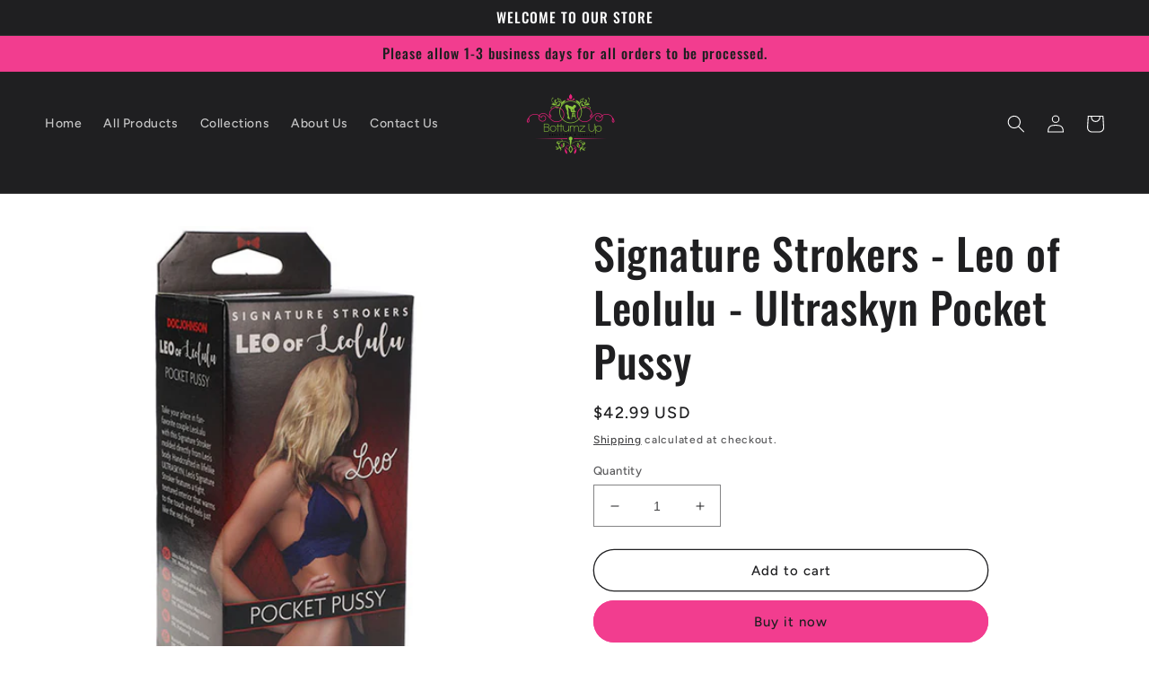

--- FILE ---
content_type: text/html; charset=utf-8
request_url: https://shop.bottumzup4you.com/products/signature-strokers-leo-of-leolulu-ultraskyn-pocket-pussy-dj5510-31-bx
body_size: 25151
content:
<!doctype html>
<html class="no-js" lang="en">
  <head>
    <meta charset="utf-8">
    <meta http-equiv="X-UA-Compatible" content="IE=edge">
    <meta name="viewport" content="width=device-width,initial-scale=1">
    <meta name="theme-color" content="">
    <link rel="canonical" href="https://shop.bottumzup4you.com/products/signature-strokers-leo-of-leolulu-ultraskyn-pocket-pussy-dj5510-31-bx">
    <link rel="preconnect" href="https://cdn.shopify.com" crossorigin><link rel="icon" type="image/png" href="//shop.bottumzup4you.com/cdn/shop/files/logosite.png?crop=center&height=32&v=1614316697&width=32"><link rel="preconnect" href="https://fonts.shopifycdn.com" crossorigin><title>
      Signature Strokers - Leo of Leolulu - Ultraskyn Pocket Pussy
 &ndash; BOTTUMZ UP </title>

    
      <meta name="description" content="Take your place in fan-favorite couple LeoLulu with this Signature Stroker molded directly from Leo&#39;s body. Handcrafted in lifelike ULTRASKYN, Leo&#39;s Signature Stroker features a tight, textured interior that warms to the touch and feels just like the real thing.FeaturesRealisticSpecification Length: 6 Width: 2.75 Circu">
    

    

<meta property="og:site_name" content="BOTTUMZ UP ">
<meta property="og:url" content="https://shop.bottumzup4you.com/products/signature-strokers-leo-of-leolulu-ultraskyn-pocket-pussy-dj5510-31-bx">
<meta property="og:title" content="Signature Strokers - Leo of Leolulu - Ultraskyn Pocket Pussy">
<meta property="og:type" content="product">
<meta property="og:description" content="Take your place in fan-favorite couple LeoLulu with this Signature Stroker molded directly from Leo&#39;s body. Handcrafted in lifelike ULTRASKYN, Leo&#39;s Signature Stroker features a tight, textured interior that warms to the touch and feels just like the real thing.FeaturesRealisticSpecification Length: 6 Width: 2.75 Circu"><meta property="og:image" content="http://shop.bottumzup4you.com/cdn/shop/products/reDHc2mT0f4baYWpPnVKVfY2cRo3SjS0.jpg?v=1635155651">
  <meta property="og:image:secure_url" content="https://shop.bottumzup4you.com/cdn/shop/products/reDHc2mT0f4baYWpPnVKVfY2cRo3SjS0.jpg?v=1635155651">
  <meta property="og:image:width" content="1000">
  <meta property="og:image:height" content="1000"><meta property="og:price:amount" content="42.99">
  <meta property="og:price:currency" content="USD"><meta name="twitter:site" content="@TRAYSTACCZ"><meta name="twitter:card" content="summary_large_image">
<meta name="twitter:title" content="Signature Strokers - Leo of Leolulu - Ultraskyn Pocket Pussy">
<meta name="twitter:description" content="Take your place in fan-favorite couple LeoLulu with this Signature Stroker molded directly from Leo&#39;s body. Handcrafted in lifelike ULTRASKYN, Leo&#39;s Signature Stroker features a tight, textured interior that warms to the touch and feels just like the real thing.FeaturesRealisticSpecification Length: 6 Width: 2.75 Circu">


    <script src="//shop.bottumzup4you.com/cdn/shop/t/8/assets/global.js?v=149496944046504657681673607103" defer="defer"></script>
    <script>window.performance && window.performance.mark && window.performance.mark('shopify.content_for_header.start');</script><meta name="google-site-verification" content="wMFGmRTI7sbqdu-Rda-2d8ZPkD6ur6IQ8HwHbRiXnK8">
<meta name="facebook-domain-verification" content="u46jj8tzngc1bkbzbksqh1okd3l9gr">
<meta id="shopify-digital-wallet" name="shopify-digital-wallet" content="/2548695113/digital_wallets/dialog">
<link rel="alternate" type="application/json+oembed" href="https://shop.bottumzup4you.com/products/signature-strokers-leo-of-leolulu-ultraskyn-pocket-pussy-dj5510-31-bx.oembed">
<script async="async" src="/checkouts/internal/preloads.js?locale=en-US"></script>
<script id="shopify-features" type="application/json">{"accessToken":"8b70755b1161b8f707b300200699ad85","betas":["rich-media-storefront-analytics"],"domain":"shop.bottumzup4you.com","predictiveSearch":true,"shopId":2548695113,"locale":"en"}</script>
<script>var Shopify = Shopify || {};
Shopify.shop = "bottumz-up-lingerie.myshopify.com";
Shopify.locale = "en";
Shopify.currency = {"active":"USD","rate":"1.0"};
Shopify.country = "US";
Shopify.theme = {"name":"Ride","id":124693545043,"schema_name":"Ride","schema_version":"3.0.1","theme_store_id":1500,"role":"main"};
Shopify.theme.handle = "null";
Shopify.theme.style = {"id":null,"handle":null};
Shopify.cdnHost = "shop.bottumzup4you.com/cdn";
Shopify.routes = Shopify.routes || {};
Shopify.routes.root = "/";</script>
<script type="module">!function(o){(o.Shopify=o.Shopify||{}).modules=!0}(window);</script>
<script>!function(o){function n(){var o=[];function n(){o.push(Array.prototype.slice.apply(arguments))}return n.q=o,n}var t=o.Shopify=o.Shopify||{};t.loadFeatures=n(),t.autoloadFeatures=n()}(window);</script>
<script id="shop-js-analytics" type="application/json">{"pageType":"product"}</script>
<script defer="defer" async type="module" src="//shop.bottumzup4you.com/cdn/shopifycloud/shop-js/modules/v2/client.init-shop-cart-sync_BT-GjEfc.en.esm.js"></script>
<script defer="defer" async type="module" src="//shop.bottumzup4you.com/cdn/shopifycloud/shop-js/modules/v2/chunk.common_D58fp_Oc.esm.js"></script>
<script defer="defer" async type="module" src="//shop.bottumzup4you.com/cdn/shopifycloud/shop-js/modules/v2/chunk.modal_xMitdFEc.esm.js"></script>
<script type="module">
  await import("//shop.bottumzup4you.com/cdn/shopifycloud/shop-js/modules/v2/client.init-shop-cart-sync_BT-GjEfc.en.esm.js");
await import("//shop.bottumzup4you.com/cdn/shopifycloud/shop-js/modules/v2/chunk.common_D58fp_Oc.esm.js");
await import("//shop.bottumzup4you.com/cdn/shopifycloud/shop-js/modules/v2/chunk.modal_xMitdFEc.esm.js");

  window.Shopify.SignInWithShop?.initShopCartSync?.({"fedCMEnabled":true,"windoidEnabled":true});

</script>
<script>(function() {
  var isLoaded = false;
  function asyncLoad() {
    if (isLoaded) return;
    isLoaded = true;
    var urls = ["https:\/\/us1-search.doofinder.com\/5\/script\/a41ad5eeb4d9bc5fa7fbd8d86909a239.js?shop=bottumz-up-lingerie.myshopify.com","https:\/\/cdn.doofinder.com\/shopify\/doofinder-installed.js?shop=bottumz-up-lingerie.myshopify.com","https:\/\/static-us.afterpay.com\/shopify\/afterpay-attract\/afterpay-attract-widget.js?shop=bottumz-up-lingerie.myshopify.com","https:\/\/static.engagemessage.com\/forms\/js\/shopify.js?shop=bottumz-up-lingerie.myshopify.com"];
    for (var i = 0; i < urls.length; i++) {
      var s = document.createElement('script');
      s.type = 'text/javascript';
      s.async = true;
      s.src = urls[i];
      var x = document.getElementsByTagName('script')[0];
      x.parentNode.insertBefore(s, x);
    }
  };
  if(window.attachEvent) {
    window.attachEvent('onload', asyncLoad);
  } else {
    window.addEventListener('load', asyncLoad, false);
  }
})();</script>
<script id="__st">var __st={"a":2548695113,"offset":-28800,"reqid":"d9f1d63d-4bab-442d-a933-2460eb2a21b1-1769080058","pageurl":"shop.bottumzup4you.com\/products\/signature-strokers-leo-of-leolulu-ultraskyn-pocket-pussy-dj5510-31-bx","u":"6ad5897c208f","p":"product","rtyp":"product","rid":6536555855955};</script>
<script>window.ShopifyPaypalV4VisibilityTracking = true;</script>
<script id="captcha-bootstrap">!function(){'use strict';const t='contact',e='account',n='new_comment',o=[[t,t],['blogs',n],['comments',n],[t,'customer']],c=[[e,'customer_login'],[e,'guest_login'],[e,'recover_customer_password'],[e,'create_customer']],r=t=>t.map((([t,e])=>`form[action*='/${t}']:not([data-nocaptcha='true']) input[name='form_type'][value='${e}']`)).join(','),a=t=>()=>t?[...document.querySelectorAll(t)].map((t=>t.form)):[];function s(){const t=[...o],e=r(t);return a(e)}const i='password',u='form_key',d=['recaptcha-v3-token','g-recaptcha-response','h-captcha-response',i],f=()=>{try{return window.sessionStorage}catch{return}},m='__shopify_v',_=t=>t.elements[u];function p(t,e,n=!1){try{const o=window.sessionStorage,c=JSON.parse(o.getItem(e)),{data:r}=function(t){const{data:e,action:n}=t;return t[m]||n?{data:e,action:n}:{data:t,action:n}}(c);for(const[e,n]of Object.entries(r))t.elements[e]&&(t.elements[e].value=n);n&&o.removeItem(e)}catch(o){console.error('form repopulation failed',{error:o})}}const l='form_type',E='cptcha';function T(t){t.dataset[E]=!0}const w=window,h=w.document,L='Shopify',v='ce_forms',y='captcha';let A=!1;((t,e)=>{const n=(g='f06e6c50-85a8-45c8-87d0-21a2b65856fe',I='https://cdn.shopify.com/shopifycloud/storefront-forms-hcaptcha/ce_storefront_forms_captcha_hcaptcha.v1.5.2.iife.js',D={infoText:'Protected by hCaptcha',privacyText:'Privacy',termsText:'Terms'},(t,e,n)=>{const o=w[L][v],c=o.bindForm;if(c)return c(t,g,e,D).then(n);var r;o.q.push([[t,g,e,D],n]),r=I,A||(h.body.append(Object.assign(h.createElement('script'),{id:'captcha-provider',async:!0,src:r})),A=!0)});var g,I,D;w[L]=w[L]||{},w[L][v]=w[L][v]||{},w[L][v].q=[],w[L][y]=w[L][y]||{},w[L][y].protect=function(t,e){n(t,void 0,e),T(t)},Object.freeze(w[L][y]),function(t,e,n,w,h,L){const[v,y,A,g]=function(t,e,n){const i=e?o:[],u=t?c:[],d=[...i,...u],f=r(d),m=r(i),_=r(d.filter((([t,e])=>n.includes(e))));return[a(f),a(m),a(_),s()]}(w,h,L),I=t=>{const e=t.target;return e instanceof HTMLFormElement?e:e&&e.form},D=t=>v().includes(t);t.addEventListener('submit',(t=>{const e=I(t);if(!e)return;const n=D(e)&&!e.dataset.hcaptchaBound&&!e.dataset.recaptchaBound,o=_(e),c=g().includes(e)&&(!o||!o.value);(n||c)&&t.preventDefault(),c&&!n&&(function(t){try{if(!f())return;!function(t){const e=f();if(!e)return;const n=_(t);if(!n)return;const o=n.value;o&&e.removeItem(o)}(t);const e=Array.from(Array(32),(()=>Math.random().toString(36)[2])).join('');!function(t,e){_(t)||t.append(Object.assign(document.createElement('input'),{type:'hidden',name:u})),t.elements[u].value=e}(t,e),function(t,e){const n=f();if(!n)return;const o=[...t.querySelectorAll(`input[type='${i}']`)].map((({name:t})=>t)),c=[...d,...o],r={};for(const[a,s]of new FormData(t).entries())c.includes(a)||(r[a]=s);n.setItem(e,JSON.stringify({[m]:1,action:t.action,data:r}))}(t,e)}catch(e){console.error('failed to persist form',e)}}(e),e.submit())}));const S=(t,e)=>{t&&!t.dataset[E]&&(n(t,e.some((e=>e===t))),T(t))};for(const o of['focusin','change'])t.addEventListener(o,(t=>{const e=I(t);D(e)&&S(e,y())}));const B=e.get('form_key'),M=e.get(l),P=B&&M;t.addEventListener('DOMContentLoaded',(()=>{const t=y();if(P)for(const e of t)e.elements[l].value===M&&p(e,B);[...new Set([...A(),...v().filter((t=>'true'===t.dataset.shopifyCaptcha))])].forEach((e=>S(e,t)))}))}(h,new URLSearchParams(w.location.search),n,t,e,['guest_login'])})(!0,!0)}();</script>
<script integrity="sha256-4kQ18oKyAcykRKYeNunJcIwy7WH5gtpwJnB7kiuLZ1E=" data-source-attribution="shopify.loadfeatures" defer="defer" src="//shop.bottumzup4you.com/cdn/shopifycloud/storefront/assets/storefront/load_feature-a0a9edcb.js" crossorigin="anonymous"></script>
<script data-source-attribution="shopify.dynamic_checkout.dynamic.init">var Shopify=Shopify||{};Shopify.PaymentButton=Shopify.PaymentButton||{isStorefrontPortableWallets:!0,init:function(){window.Shopify.PaymentButton.init=function(){};var t=document.createElement("script");t.src="https://shop.bottumzup4you.com/cdn/shopifycloud/portable-wallets/latest/portable-wallets.en.js",t.type="module",document.head.appendChild(t)}};
</script>
<script data-source-attribution="shopify.dynamic_checkout.buyer_consent">
  function portableWalletsHideBuyerConsent(e){var t=document.getElementById("shopify-buyer-consent"),n=document.getElementById("shopify-subscription-policy-button");t&&n&&(t.classList.add("hidden"),t.setAttribute("aria-hidden","true"),n.removeEventListener("click",e))}function portableWalletsShowBuyerConsent(e){var t=document.getElementById("shopify-buyer-consent"),n=document.getElementById("shopify-subscription-policy-button");t&&n&&(t.classList.remove("hidden"),t.removeAttribute("aria-hidden"),n.addEventListener("click",e))}window.Shopify?.PaymentButton&&(window.Shopify.PaymentButton.hideBuyerConsent=portableWalletsHideBuyerConsent,window.Shopify.PaymentButton.showBuyerConsent=portableWalletsShowBuyerConsent);
</script>
<script>
  function portableWalletsCleanup(e){e&&e.src&&console.error("Failed to load portable wallets script "+e.src);var t=document.querySelectorAll("shopify-accelerated-checkout .shopify-payment-button__skeleton, shopify-accelerated-checkout-cart .wallet-cart-button__skeleton"),e=document.getElementById("shopify-buyer-consent");for(let e=0;e<t.length;e++)t[e].remove();e&&e.remove()}function portableWalletsNotLoadedAsModule(e){e instanceof ErrorEvent&&"string"==typeof e.message&&e.message.includes("import.meta")&&"string"==typeof e.filename&&e.filename.includes("portable-wallets")&&(window.removeEventListener("error",portableWalletsNotLoadedAsModule),window.Shopify.PaymentButton.failedToLoad=e,"loading"===document.readyState?document.addEventListener("DOMContentLoaded",window.Shopify.PaymentButton.init):window.Shopify.PaymentButton.init())}window.addEventListener("error",portableWalletsNotLoadedAsModule);
</script>

<script type="module" src="https://shop.bottumzup4you.com/cdn/shopifycloud/portable-wallets/latest/portable-wallets.en.js" onError="portableWalletsCleanup(this)" crossorigin="anonymous"></script>
<script nomodule>
  document.addEventListener("DOMContentLoaded", portableWalletsCleanup);
</script>

<link id="shopify-accelerated-checkout-styles" rel="stylesheet" media="screen" href="https://shop.bottumzup4you.com/cdn/shopifycloud/portable-wallets/latest/accelerated-checkout-backwards-compat.css" crossorigin="anonymous">
<style id="shopify-accelerated-checkout-cart">
        #shopify-buyer-consent {
  margin-top: 1em;
  display: inline-block;
  width: 100%;
}

#shopify-buyer-consent.hidden {
  display: none;
}

#shopify-subscription-policy-button {
  background: none;
  border: none;
  padding: 0;
  text-decoration: underline;
  font-size: inherit;
  cursor: pointer;
}

#shopify-subscription-policy-button::before {
  box-shadow: none;
}

      </style>
<script id="sections-script" data-sections="header,footer" defer="defer" src="//shop.bottumzup4you.com/cdn/shop/t/8/compiled_assets/scripts.js?v=305"></script>
<script>window.performance && window.performance.mark && window.performance.mark('shopify.content_for_header.end');</script>


    <style data-shopify>
      @font-face {
  font-family: Figtree;
  font-weight: 500;
  font-style: normal;
  font-display: swap;
  src: url("//shop.bottumzup4you.com/cdn/fonts/figtree/figtree_n5.3b6b7df38aa5986536945796e1f947445832047c.woff2") format("woff2"),
       url("//shop.bottumzup4you.com/cdn/fonts/figtree/figtree_n5.f26bf6dcae278b0ed902605f6605fa3338e81dab.woff") format("woff");
}

      @font-face {
  font-family: Figtree;
  font-weight: 700;
  font-style: normal;
  font-display: swap;
  src: url("//shop.bottumzup4you.com/cdn/fonts/figtree/figtree_n7.2fd9bfe01586148e644724096c9d75e8c7a90e55.woff2") format("woff2"),
       url("//shop.bottumzup4you.com/cdn/fonts/figtree/figtree_n7.ea05de92d862f9594794ab281c4c3a67501ef5fc.woff") format("woff");
}

      @font-face {
  font-family: Figtree;
  font-weight: 500;
  font-style: italic;
  font-display: swap;
  src: url("//shop.bottumzup4you.com/cdn/fonts/figtree/figtree_i5.969396f679a62854cf82dbf67acc5721e41351f0.woff2") format("woff2"),
       url("//shop.bottumzup4you.com/cdn/fonts/figtree/figtree_i5.93bc1cad6c73ca9815f9777c49176dfc9d2890dd.woff") format("woff");
}

      @font-face {
  font-family: Figtree;
  font-weight: 700;
  font-style: italic;
  font-display: swap;
  src: url("//shop.bottumzup4you.com/cdn/fonts/figtree/figtree_i7.06add7096a6f2ab742e09ec7e498115904eda1fe.woff2") format("woff2"),
       url("//shop.bottumzup4you.com/cdn/fonts/figtree/figtree_i7.ee584b5fcaccdbb5518c0228158941f8df81b101.woff") format("woff");
}

      @font-face {
  font-family: Oswald;
  font-weight: 500;
  font-style: normal;
  font-display: swap;
  src: url("//shop.bottumzup4you.com/cdn/fonts/oswald/oswald_n5.8ad4910bfdb43e150746ef7aa67f3553e3abe8e2.woff2") format("woff2"),
       url("//shop.bottumzup4you.com/cdn/fonts/oswald/oswald_n5.93ee52108163c48c91111cf33b0a57021467b66e.woff") format("woff");
}


      :root {
        --font-body-family: Figtree, sans-serif;
        --font-body-style: normal;
        --font-body-weight: 500;
        --font-body-weight-bold: 800;

        --font-heading-family: Oswald, sans-serif;
        --font-heading-style: normal;
        --font-heading-weight: 500;

        --font-body-scale: 1.0;
        --font-heading-scale: 1.2;

        --color-base-text: 31, 31, 33;
        --color-shadow: 31, 31, 33;
        --color-base-background-1: 255, 255, 255;
        --color-base-background-2: 242, 61, 143;
        --color-base-solid-button-labels: 31, 31, 33;
        --color-base-outline-button-labels: 31, 31, 33;
        --color-base-accent-1: 242, 61, 143;
        --color-base-accent-2: 255, 255, 255;
        --payment-terms-background-color: #ffffff;

        --gradient-base-background-1: #ffffff;
        --gradient-base-background-2: #f23d8f;
        --gradient-base-accent-1: #f23d8f;
        --gradient-base-accent-2: #ffffff;

        --media-padding: px;
        --media-border-opacity: 0.1;
        --media-border-width: 0px;
        --media-radius: 0px;
        --media-shadow-opacity: 0.0;
        --media-shadow-horizontal-offset: 0px;
        --media-shadow-vertical-offset: 4px;
        --media-shadow-blur-radius: 5px;
        --media-shadow-visible: 0;

        --page-width: 160rem;
        --page-width-margin: 0rem;

        --product-card-image-padding: 0.0rem;
        --product-card-corner-radius: 0.0rem;
        --product-card-text-alignment: center;
        --product-card-border-width: 0.0rem;
        --product-card-border-opacity: 0.1;
        --product-card-shadow-opacity: 0.0;
        --product-card-shadow-visible: 0;
        --product-card-shadow-horizontal-offset: 0.0rem;
        --product-card-shadow-vertical-offset: 0.4rem;
        --product-card-shadow-blur-radius: 0.5rem;

        --collection-card-image-padding: 0.0rem;
        --collection-card-corner-radius: 0.0rem;
        --collection-card-text-alignment: center;
        --collection-card-border-width: 0.0rem;
        --collection-card-border-opacity: 0.1;
        --collection-card-shadow-opacity: 0.0;
        --collection-card-shadow-visible: 0;
        --collection-card-shadow-horizontal-offset: 0.0rem;
        --collection-card-shadow-vertical-offset: 0.4rem;
        --collection-card-shadow-blur-radius: 0.5rem;

        --blog-card-image-padding: 0.0rem;
        --blog-card-corner-radius: 0.0rem;
        --blog-card-text-alignment: left;
        --blog-card-border-width: 0.0rem;
        --blog-card-border-opacity: 0.1;
        --blog-card-shadow-opacity: 0.0;
        --blog-card-shadow-visible: 0;
        --blog-card-shadow-horizontal-offset: 0.0rem;
        --blog-card-shadow-vertical-offset: 0.4rem;
        --blog-card-shadow-blur-radius: 0.5rem;

        --badge-corner-radius: 4.0rem;

        --popup-border-width: 1px;
        --popup-border-opacity: 0.1;
        --popup-corner-radius: 0px;
        --popup-shadow-opacity: 0.0;
        --popup-shadow-horizontal-offset: 0px;
        --popup-shadow-vertical-offset: 4px;
        --popup-shadow-blur-radius: 5px;

        --drawer-border-width: 1px;
        --drawer-border-opacity: 0.1;
        --drawer-shadow-opacity: 0.0;
        --drawer-shadow-horizontal-offset: 0px;
        --drawer-shadow-vertical-offset: 4px;
        --drawer-shadow-blur-radius: 5px;

        --spacing-sections-desktop: 52px;
        --spacing-sections-mobile: 36px;

        --grid-desktop-vertical-spacing: 40px;
        --grid-desktop-horizontal-spacing: 40px;
        --grid-mobile-vertical-spacing: 20px;
        --grid-mobile-horizontal-spacing: 20px;

        --text-boxes-border-opacity: 0.1;
        --text-boxes-border-width: 0px;
        --text-boxes-radius: 0px;
        --text-boxes-shadow-opacity: 0.0;
        --text-boxes-shadow-visible: 0;
        --text-boxes-shadow-horizontal-offset: 0px;
        --text-boxes-shadow-vertical-offset: 4px;
        --text-boxes-shadow-blur-radius: 5px;

        --buttons-radius: 40px;
        --buttons-radius-outset: 41px;
        --buttons-border-width: 1px;
        --buttons-border-opacity: 1.0;
        --buttons-shadow-opacity: 0.0;
        --buttons-shadow-visible: 0;
        --buttons-shadow-horizontal-offset: 0px;
        --buttons-shadow-vertical-offset: 4px;
        --buttons-shadow-blur-radius: 5px;
        --buttons-border-offset: 0.3px;

        --inputs-radius: 0px;
        --inputs-border-width: 1px;
        --inputs-border-opacity: 0.55;
        --inputs-shadow-opacity: 0.0;
        --inputs-shadow-horizontal-offset: 0px;
        --inputs-margin-offset: 0px;
        --inputs-shadow-vertical-offset: 4px;
        --inputs-shadow-blur-radius: 5px;
        --inputs-radius-outset: 0px;

        --variant-pills-radius: 40px;
        --variant-pills-border-width: 1px;
        --variant-pills-border-opacity: 0.55;
        --variant-pills-shadow-opacity: 0.0;
        --variant-pills-shadow-horizontal-offset: 0px;
        --variant-pills-shadow-vertical-offset: 4px;
        --variant-pills-shadow-blur-radius: 5px;
      }

      *,
      *::before,
      *::after {
        box-sizing: inherit;
      }

      html {
        box-sizing: border-box;
        font-size: calc(var(--font-body-scale) * 62.5%);
        height: 100%;
      }

      body {
        display: grid;
        grid-template-rows: auto auto 1fr auto;
        grid-template-columns: 100%;
        min-height: 100%;
        margin: 0;
        font-size: 1.5rem;
        letter-spacing: 0.06rem;
        line-height: calc(1 + 0.8 / var(--font-body-scale));
        font-family: var(--font-body-family);
        font-style: var(--font-body-style);
        font-weight: var(--font-body-weight);
      }

      @media screen and (min-width: 750px) {
        body {
          font-size: 1.6rem;
        }
      }
    </style>

    <link href="//shop.bottumzup4you.com/cdn/shop/t/8/assets/base.css?v=88290808517547527771673607104" rel="stylesheet" type="text/css" media="all" />
<link rel="preload" as="font" href="//shop.bottumzup4you.com/cdn/fonts/figtree/figtree_n5.3b6b7df38aa5986536945796e1f947445832047c.woff2" type="font/woff2" crossorigin><link rel="preload" as="font" href="//shop.bottumzup4you.com/cdn/fonts/oswald/oswald_n5.8ad4910bfdb43e150746ef7aa67f3553e3abe8e2.woff2" type="font/woff2" crossorigin><link rel="stylesheet" href="//shop.bottumzup4you.com/cdn/shop/t/8/assets/component-predictive-search.css?v=83512081251802922551673607103" media="print" onload="this.media='all'"><script>document.documentElement.className = document.documentElement.className.replace('no-js', 'js');
    if (Shopify.designMode) {
      document.documentElement.classList.add('shopify-design-mode');
    }
    </script>
  <link href="https://monorail-edge.shopifysvc.com" rel="dns-prefetch">
<script>(function(){if ("sendBeacon" in navigator && "performance" in window) {try {var session_token_from_headers = performance.getEntriesByType('navigation')[0].serverTiming.find(x => x.name == '_s').description;} catch {var session_token_from_headers = undefined;}var session_cookie_matches = document.cookie.match(/_shopify_s=([^;]*)/);var session_token_from_cookie = session_cookie_matches && session_cookie_matches.length === 2 ? session_cookie_matches[1] : "";var session_token = session_token_from_headers || session_token_from_cookie || "";function handle_abandonment_event(e) {var entries = performance.getEntries().filter(function(entry) {return /monorail-edge.shopifysvc.com/.test(entry.name);});if (!window.abandonment_tracked && entries.length === 0) {window.abandonment_tracked = true;var currentMs = Date.now();var navigation_start = performance.timing.navigationStart;var payload = {shop_id: 2548695113,url: window.location.href,navigation_start,duration: currentMs - navigation_start,session_token,page_type: "product"};window.navigator.sendBeacon("https://monorail-edge.shopifysvc.com/v1/produce", JSON.stringify({schema_id: "online_store_buyer_site_abandonment/1.1",payload: payload,metadata: {event_created_at_ms: currentMs,event_sent_at_ms: currentMs}}));}}window.addEventListener('pagehide', handle_abandonment_event);}}());</script>
<script id="web-pixels-manager-setup">(function e(e,d,r,n,o){if(void 0===o&&(o={}),!Boolean(null===(a=null===(i=window.Shopify)||void 0===i?void 0:i.analytics)||void 0===a?void 0:a.replayQueue)){var i,a;window.Shopify=window.Shopify||{};var t=window.Shopify;t.analytics=t.analytics||{};var s=t.analytics;s.replayQueue=[],s.publish=function(e,d,r){return s.replayQueue.push([e,d,r]),!0};try{self.performance.mark("wpm:start")}catch(e){}var l=function(){var e={modern:/Edge?\/(1{2}[4-9]|1[2-9]\d|[2-9]\d{2}|\d{4,})\.\d+(\.\d+|)|Firefox\/(1{2}[4-9]|1[2-9]\d|[2-9]\d{2}|\d{4,})\.\d+(\.\d+|)|Chrom(ium|e)\/(9{2}|\d{3,})\.\d+(\.\d+|)|(Maci|X1{2}).+ Version\/(15\.\d+|(1[6-9]|[2-9]\d|\d{3,})\.\d+)([,.]\d+|)( \(\w+\)|)( Mobile\/\w+|) Safari\/|Chrome.+OPR\/(9{2}|\d{3,})\.\d+\.\d+|(CPU[ +]OS|iPhone[ +]OS|CPU[ +]iPhone|CPU IPhone OS|CPU iPad OS)[ +]+(15[._]\d+|(1[6-9]|[2-9]\d|\d{3,})[._]\d+)([._]\d+|)|Android:?[ /-](13[3-9]|1[4-9]\d|[2-9]\d{2}|\d{4,})(\.\d+|)(\.\d+|)|Android.+Firefox\/(13[5-9]|1[4-9]\d|[2-9]\d{2}|\d{4,})\.\d+(\.\d+|)|Android.+Chrom(ium|e)\/(13[3-9]|1[4-9]\d|[2-9]\d{2}|\d{4,})\.\d+(\.\d+|)|SamsungBrowser\/([2-9]\d|\d{3,})\.\d+/,legacy:/Edge?\/(1[6-9]|[2-9]\d|\d{3,})\.\d+(\.\d+|)|Firefox\/(5[4-9]|[6-9]\d|\d{3,})\.\d+(\.\d+|)|Chrom(ium|e)\/(5[1-9]|[6-9]\d|\d{3,})\.\d+(\.\d+|)([\d.]+$|.*Safari\/(?![\d.]+ Edge\/[\d.]+$))|(Maci|X1{2}).+ Version\/(10\.\d+|(1[1-9]|[2-9]\d|\d{3,})\.\d+)([,.]\d+|)( \(\w+\)|)( Mobile\/\w+|) Safari\/|Chrome.+OPR\/(3[89]|[4-9]\d|\d{3,})\.\d+\.\d+|(CPU[ +]OS|iPhone[ +]OS|CPU[ +]iPhone|CPU IPhone OS|CPU iPad OS)[ +]+(10[._]\d+|(1[1-9]|[2-9]\d|\d{3,})[._]\d+)([._]\d+|)|Android:?[ /-](13[3-9]|1[4-9]\d|[2-9]\d{2}|\d{4,})(\.\d+|)(\.\d+|)|Mobile Safari.+OPR\/([89]\d|\d{3,})\.\d+\.\d+|Android.+Firefox\/(13[5-9]|1[4-9]\d|[2-9]\d{2}|\d{4,})\.\d+(\.\d+|)|Android.+Chrom(ium|e)\/(13[3-9]|1[4-9]\d|[2-9]\d{2}|\d{4,})\.\d+(\.\d+|)|Android.+(UC? ?Browser|UCWEB|U3)[ /]?(15\.([5-9]|\d{2,})|(1[6-9]|[2-9]\d|\d{3,})\.\d+)\.\d+|SamsungBrowser\/(5\.\d+|([6-9]|\d{2,})\.\d+)|Android.+MQ{2}Browser\/(14(\.(9|\d{2,})|)|(1[5-9]|[2-9]\d|\d{3,})(\.\d+|))(\.\d+|)|K[Aa][Ii]OS\/(3\.\d+|([4-9]|\d{2,})\.\d+)(\.\d+|)/},d=e.modern,r=e.legacy,n=navigator.userAgent;return n.match(d)?"modern":n.match(r)?"legacy":"unknown"}(),u="modern"===l?"modern":"legacy",c=(null!=n?n:{modern:"",legacy:""})[u],f=function(e){return[e.baseUrl,"/wpm","/b",e.hashVersion,"modern"===e.buildTarget?"m":"l",".js"].join("")}({baseUrl:d,hashVersion:r,buildTarget:u}),m=function(e){var d=e.version,r=e.bundleTarget,n=e.surface,o=e.pageUrl,i=e.monorailEndpoint;return{emit:function(e){var a=e.status,t=e.errorMsg,s=(new Date).getTime(),l=JSON.stringify({metadata:{event_sent_at_ms:s},events:[{schema_id:"web_pixels_manager_load/3.1",payload:{version:d,bundle_target:r,page_url:o,status:a,surface:n,error_msg:t},metadata:{event_created_at_ms:s}}]});if(!i)return console&&console.warn&&console.warn("[Web Pixels Manager] No Monorail endpoint provided, skipping logging."),!1;try{return self.navigator.sendBeacon.bind(self.navigator)(i,l)}catch(e){}var u=new XMLHttpRequest;try{return u.open("POST",i,!0),u.setRequestHeader("Content-Type","text/plain"),u.send(l),!0}catch(e){return console&&console.warn&&console.warn("[Web Pixels Manager] Got an unhandled error while logging to Monorail."),!1}}}}({version:r,bundleTarget:l,surface:e.surface,pageUrl:self.location.href,monorailEndpoint:e.monorailEndpoint});try{o.browserTarget=l,function(e){var d=e.src,r=e.async,n=void 0===r||r,o=e.onload,i=e.onerror,a=e.sri,t=e.scriptDataAttributes,s=void 0===t?{}:t,l=document.createElement("script"),u=document.querySelector("head"),c=document.querySelector("body");if(l.async=n,l.src=d,a&&(l.integrity=a,l.crossOrigin="anonymous"),s)for(var f in s)if(Object.prototype.hasOwnProperty.call(s,f))try{l.dataset[f]=s[f]}catch(e){}if(o&&l.addEventListener("load",o),i&&l.addEventListener("error",i),u)u.appendChild(l);else{if(!c)throw new Error("Did not find a head or body element to append the script");c.appendChild(l)}}({src:f,async:!0,onload:function(){if(!function(){var e,d;return Boolean(null===(d=null===(e=window.Shopify)||void 0===e?void 0:e.analytics)||void 0===d?void 0:d.initialized)}()){var d=window.webPixelsManager.init(e)||void 0;if(d){var r=window.Shopify.analytics;r.replayQueue.forEach((function(e){var r=e[0],n=e[1],o=e[2];d.publishCustomEvent(r,n,o)})),r.replayQueue=[],r.publish=d.publishCustomEvent,r.visitor=d.visitor,r.initialized=!0}}},onerror:function(){return m.emit({status:"failed",errorMsg:"".concat(f," has failed to load")})},sri:function(e){var d=/^sha384-[A-Za-z0-9+/=]+$/;return"string"==typeof e&&d.test(e)}(c)?c:"",scriptDataAttributes:o}),m.emit({status:"loading"})}catch(e){m.emit({status:"failed",errorMsg:(null==e?void 0:e.message)||"Unknown error"})}}})({shopId: 2548695113,storefrontBaseUrl: "https://shop.bottumzup4you.com",extensionsBaseUrl: "https://extensions.shopifycdn.com/cdn/shopifycloud/web-pixels-manager",monorailEndpoint: "https://monorail-edge.shopifysvc.com/unstable/produce_batch",surface: "storefront-renderer",enabledBetaFlags: ["2dca8a86"],webPixelsConfigList: [{"id":"344096851","configuration":"{\"config\":\"{\\\"pixel_id\\\":\\\"AW-630841037\\\",\\\"target_country\\\":\\\"US\\\",\\\"gtag_events\\\":[{\\\"type\\\":\\\"search\\\",\\\"action_label\\\":\\\"AW-630841037\\\/7b0pCPuv-tABEM2956wC\\\"},{\\\"type\\\":\\\"begin_checkout\\\",\\\"action_label\\\":\\\"AW-630841037\\\/wiSLCPiv-tABEM2956wC\\\"},{\\\"type\\\":\\\"view_item\\\",\\\"action_label\\\":[\\\"AW-630841037\\\/aXxOCPKv-tABEM2956wC\\\",\\\"MC-DHWC493635\\\"]},{\\\"type\\\":\\\"purchase\\\",\\\"action_label\\\":[\\\"AW-630841037\\\/LQ-sCO-v-tABEM2956wC\\\",\\\"MC-DHWC493635\\\"]},{\\\"type\\\":\\\"page_view\\\",\\\"action_label\\\":[\\\"AW-630841037\\\/vPuYCOyv-tABEM2956wC\\\",\\\"MC-DHWC493635\\\"]},{\\\"type\\\":\\\"add_payment_info\\\",\\\"action_label\\\":\\\"AW-630841037\\\/8pxZCP6v-tABEM2956wC\\\"},{\\\"type\\\":\\\"add_to_cart\\\",\\\"action_label\\\":\\\"AW-630841037\\\/n6d6CPWv-tABEM2956wC\\\"}],\\\"enable_monitoring_mode\\\":false}\"}","eventPayloadVersion":"v1","runtimeContext":"OPEN","scriptVersion":"b2a88bafab3e21179ed38636efcd8a93","type":"APP","apiClientId":1780363,"privacyPurposes":[],"dataSharingAdjustments":{"protectedCustomerApprovalScopes":["read_customer_address","read_customer_email","read_customer_name","read_customer_personal_data","read_customer_phone"]}},{"id":"321618003","configuration":"{\"pixelCode\":\"CA0JNS3J72VFBU7NRF1G\"}","eventPayloadVersion":"v1","runtimeContext":"STRICT","scriptVersion":"22e92c2ad45662f435e4801458fb78cc","type":"APP","apiClientId":4383523,"privacyPurposes":["ANALYTICS","MARKETING","SALE_OF_DATA"],"dataSharingAdjustments":{"protectedCustomerApprovalScopes":["read_customer_address","read_customer_email","read_customer_name","read_customer_personal_data","read_customer_phone"]}},{"id":"96043091","configuration":"{\"pixel_id\":\"729639550815276\",\"pixel_type\":\"facebook_pixel\",\"metaapp_system_user_token\":\"-\"}","eventPayloadVersion":"v1","runtimeContext":"OPEN","scriptVersion":"ca16bc87fe92b6042fbaa3acc2fbdaa6","type":"APP","apiClientId":2329312,"privacyPurposes":["ANALYTICS","MARKETING","SALE_OF_DATA"],"dataSharingAdjustments":{"protectedCustomerApprovalScopes":["read_customer_address","read_customer_email","read_customer_name","read_customer_personal_data","read_customer_phone"]}},{"id":"shopify-app-pixel","configuration":"{}","eventPayloadVersion":"v1","runtimeContext":"STRICT","scriptVersion":"0450","apiClientId":"shopify-pixel","type":"APP","privacyPurposes":["ANALYTICS","MARKETING"]},{"id":"shopify-custom-pixel","eventPayloadVersion":"v1","runtimeContext":"LAX","scriptVersion":"0450","apiClientId":"shopify-pixel","type":"CUSTOM","privacyPurposes":["ANALYTICS","MARKETING"]}],isMerchantRequest: false,initData: {"shop":{"name":"BOTTUMZ UP ","paymentSettings":{"currencyCode":"USD"},"myshopifyDomain":"bottumz-up-lingerie.myshopify.com","countryCode":"US","storefrontUrl":"https:\/\/shop.bottumzup4you.com"},"customer":null,"cart":null,"checkout":null,"productVariants":[{"price":{"amount":42.99,"currencyCode":"USD"},"product":{"title":"Signature Strokers - Leo of Leolulu - Ultraskyn  Pocket Pussy","vendor":"Doc Johnson","id":"6536555855955","untranslatedTitle":"Signature Strokers - Leo of Leolulu - Ultraskyn  Pocket Pussy","url":"\/products\/signature-strokers-leo-of-leolulu-ultraskyn-pocket-pussy-dj5510-31-bx","type":""},"id":"39251930349651","image":{"src":"\/\/shop.bottumzup4you.com\/cdn\/shop\/products\/reDHc2mT0f4baYWpPnVKVfY2cRo3SjS0.jpg?v=1635155651"},"sku":"DJ5510-31-BX","title":"Default Title","untranslatedTitle":"Default Title"}],"purchasingCompany":null},},"https://shop.bottumzup4you.com/cdn","fcfee988w5aeb613cpc8e4bc33m6693e112",{"modern":"","legacy":""},{"shopId":"2548695113","storefrontBaseUrl":"https:\/\/shop.bottumzup4you.com","extensionBaseUrl":"https:\/\/extensions.shopifycdn.com\/cdn\/shopifycloud\/web-pixels-manager","surface":"storefront-renderer","enabledBetaFlags":"[\"2dca8a86\"]","isMerchantRequest":"false","hashVersion":"fcfee988w5aeb613cpc8e4bc33m6693e112","publish":"custom","events":"[[\"page_viewed\",{}],[\"product_viewed\",{\"productVariant\":{\"price\":{\"amount\":42.99,\"currencyCode\":\"USD\"},\"product\":{\"title\":\"Signature Strokers - Leo of Leolulu - Ultraskyn  Pocket Pussy\",\"vendor\":\"Doc Johnson\",\"id\":\"6536555855955\",\"untranslatedTitle\":\"Signature Strokers - Leo of Leolulu - Ultraskyn  Pocket Pussy\",\"url\":\"\/products\/signature-strokers-leo-of-leolulu-ultraskyn-pocket-pussy-dj5510-31-bx\",\"type\":\"\"},\"id\":\"39251930349651\",\"image\":{\"src\":\"\/\/shop.bottumzup4you.com\/cdn\/shop\/products\/reDHc2mT0f4baYWpPnVKVfY2cRo3SjS0.jpg?v=1635155651\"},\"sku\":\"DJ5510-31-BX\",\"title\":\"Default Title\",\"untranslatedTitle\":\"Default Title\"}}]]"});</script><script>
  window.ShopifyAnalytics = window.ShopifyAnalytics || {};
  window.ShopifyAnalytics.meta = window.ShopifyAnalytics.meta || {};
  window.ShopifyAnalytics.meta.currency = 'USD';
  var meta = {"product":{"id":6536555855955,"gid":"gid:\/\/shopify\/Product\/6536555855955","vendor":"Doc Johnson","type":"","handle":"signature-strokers-leo-of-leolulu-ultraskyn-pocket-pussy-dj5510-31-bx","variants":[{"id":39251930349651,"price":4299,"name":"Signature Strokers - Leo of Leolulu - Ultraskyn  Pocket Pussy","public_title":null,"sku":"DJ5510-31-BX"}],"remote":false},"page":{"pageType":"product","resourceType":"product","resourceId":6536555855955,"requestId":"d9f1d63d-4bab-442d-a933-2460eb2a21b1-1769080058"}};
  for (var attr in meta) {
    window.ShopifyAnalytics.meta[attr] = meta[attr];
  }
</script>
<script class="analytics">
  (function () {
    var customDocumentWrite = function(content) {
      var jquery = null;

      if (window.jQuery) {
        jquery = window.jQuery;
      } else if (window.Checkout && window.Checkout.$) {
        jquery = window.Checkout.$;
      }

      if (jquery) {
        jquery('body').append(content);
      }
    };

    var hasLoggedConversion = function(token) {
      if (token) {
        return document.cookie.indexOf('loggedConversion=' + token) !== -1;
      }
      return false;
    }

    var setCookieIfConversion = function(token) {
      if (token) {
        var twoMonthsFromNow = new Date(Date.now());
        twoMonthsFromNow.setMonth(twoMonthsFromNow.getMonth() + 2);

        document.cookie = 'loggedConversion=' + token + '; expires=' + twoMonthsFromNow;
      }
    }

    var trekkie = window.ShopifyAnalytics.lib = window.trekkie = window.trekkie || [];
    if (trekkie.integrations) {
      return;
    }
    trekkie.methods = [
      'identify',
      'page',
      'ready',
      'track',
      'trackForm',
      'trackLink'
    ];
    trekkie.factory = function(method) {
      return function() {
        var args = Array.prototype.slice.call(arguments);
        args.unshift(method);
        trekkie.push(args);
        return trekkie;
      };
    };
    for (var i = 0; i < trekkie.methods.length; i++) {
      var key = trekkie.methods[i];
      trekkie[key] = trekkie.factory(key);
    }
    trekkie.load = function(config) {
      trekkie.config = config || {};
      trekkie.config.initialDocumentCookie = document.cookie;
      var first = document.getElementsByTagName('script')[0];
      var script = document.createElement('script');
      script.type = 'text/javascript';
      script.onerror = function(e) {
        var scriptFallback = document.createElement('script');
        scriptFallback.type = 'text/javascript';
        scriptFallback.onerror = function(error) {
                var Monorail = {
      produce: function produce(monorailDomain, schemaId, payload) {
        var currentMs = new Date().getTime();
        var event = {
          schema_id: schemaId,
          payload: payload,
          metadata: {
            event_created_at_ms: currentMs,
            event_sent_at_ms: currentMs
          }
        };
        return Monorail.sendRequest("https://" + monorailDomain + "/v1/produce", JSON.stringify(event));
      },
      sendRequest: function sendRequest(endpointUrl, payload) {
        // Try the sendBeacon API
        if (window && window.navigator && typeof window.navigator.sendBeacon === 'function' && typeof window.Blob === 'function' && !Monorail.isIos12()) {
          var blobData = new window.Blob([payload], {
            type: 'text/plain'
          });

          if (window.navigator.sendBeacon(endpointUrl, blobData)) {
            return true;
          } // sendBeacon was not successful

        } // XHR beacon

        var xhr = new XMLHttpRequest();

        try {
          xhr.open('POST', endpointUrl);
          xhr.setRequestHeader('Content-Type', 'text/plain');
          xhr.send(payload);
        } catch (e) {
          console.log(e);
        }

        return false;
      },
      isIos12: function isIos12() {
        return window.navigator.userAgent.lastIndexOf('iPhone; CPU iPhone OS 12_') !== -1 || window.navigator.userAgent.lastIndexOf('iPad; CPU OS 12_') !== -1;
      }
    };
    Monorail.produce('monorail-edge.shopifysvc.com',
      'trekkie_storefront_load_errors/1.1',
      {shop_id: 2548695113,
      theme_id: 124693545043,
      app_name: "storefront",
      context_url: window.location.href,
      source_url: "//shop.bottumzup4you.com/cdn/s/trekkie.storefront.1bbfab421998800ff09850b62e84b8915387986d.min.js"});

        };
        scriptFallback.async = true;
        scriptFallback.src = '//shop.bottumzup4you.com/cdn/s/trekkie.storefront.1bbfab421998800ff09850b62e84b8915387986d.min.js';
        first.parentNode.insertBefore(scriptFallback, first);
      };
      script.async = true;
      script.src = '//shop.bottumzup4you.com/cdn/s/trekkie.storefront.1bbfab421998800ff09850b62e84b8915387986d.min.js';
      first.parentNode.insertBefore(script, first);
    };
    trekkie.load(
      {"Trekkie":{"appName":"storefront","development":false,"defaultAttributes":{"shopId":2548695113,"isMerchantRequest":null,"themeId":124693545043,"themeCityHash":"4145305067619334099","contentLanguage":"en","currency":"USD","eventMetadataId":"c49101a8-b838-465c-bece-45a7bcbb6f97"},"isServerSideCookieWritingEnabled":true,"monorailRegion":"shop_domain","enabledBetaFlags":["65f19447"]},"Session Attribution":{},"S2S":{"facebookCapiEnabled":true,"source":"trekkie-storefront-renderer","apiClientId":580111}}
    );

    var loaded = false;
    trekkie.ready(function() {
      if (loaded) return;
      loaded = true;

      window.ShopifyAnalytics.lib = window.trekkie;

      var originalDocumentWrite = document.write;
      document.write = customDocumentWrite;
      try { window.ShopifyAnalytics.merchantGoogleAnalytics.call(this); } catch(error) {};
      document.write = originalDocumentWrite;

      window.ShopifyAnalytics.lib.page(null,{"pageType":"product","resourceType":"product","resourceId":6536555855955,"requestId":"d9f1d63d-4bab-442d-a933-2460eb2a21b1-1769080058","shopifyEmitted":true});

      var match = window.location.pathname.match(/checkouts\/(.+)\/(thank_you|post_purchase)/)
      var token = match? match[1]: undefined;
      if (!hasLoggedConversion(token)) {
        setCookieIfConversion(token);
        window.ShopifyAnalytics.lib.track("Viewed Product",{"currency":"USD","variantId":39251930349651,"productId":6536555855955,"productGid":"gid:\/\/shopify\/Product\/6536555855955","name":"Signature Strokers - Leo of Leolulu - Ultraskyn  Pocket Pussy","price":"42.99","sku":"DJ5510-31-BX","brand":"Doc Johnson","variant":null,"category":"","nonInteraction":true,"remote":false},undefined,undefined,{"shopifyEmitted":true});
      window.ShopifyAnalytics.lib.track("monorail:\/\/trekkie_storefront_viewed_product\/1.1",{"currency":"USD","variantId":39251930349651,"productId":6536555855955,"productGid":"gid:\/\/shopify\/Product\/6536555855955","name":"Signature Strokers - Leo of Leolulu - Ultraskyn  Pocket Pussy","price":"42.99","sku":"DJ5510-31-BX","brand":"Doc Johnson","variant":null,"category":"","nonInteraction":true,"remote":false,"referer":"https:\/\/shop.bottumzup4you.com\/products\/signature-strokers-leo-of-leolulu-ultraskyn-pocket-pussy-dj5510-31-bx"});
      }
    });


        var eventsListenerScript = document.createElement('script');
        eventsListenerScript.async = true;
        eventsListenerScript.src = "//shop.bottumzup4you.com/cdn/shopifycloud/storefront/assets/shop_events_listener-3da45d37.js";
        document.getElementsByTagName('head')[0].appendChild(eventsListenerScript);

})();</script>
<script
  defer
  src="https://shop.bottumzup4you.com/cdn/shopifycloud/perf-kit/shopify-perf-kit-3.0.4.min.js"
  data-application="storefront-renderer"
  data-shop-id="2548695113"
  data-render-region="gcp-us-central1"
  data-page-type="product"
  data-theme-instance-id="124693545043"
  data-theme-name="Ride"
  data-theme-version="3.0.1"
  data-monorail-region="shop_domain"
  data-resource-timing-sampling-rate="10"
  data-shs="true"
  data-shs-beacon="true"
  data-shs-export-with-fetch="true"
  data-shs-logs-sample-rate="1"
  data-shs-beacon-endpoint="https://shop.bottumzup4you.com/api/collect"
></script>
</head>

  <body class="gradient">
    <a class="skip-to-content-link button visually-hidden" href="#MainContent">
      Skip to content
    </a><div id="shopify-section-announcement-bar" class="shopify-section"><div class="announcement-bar color-inverse gradient" role="region" aria-label="Announcement" ><div class="page-width">
                <p class="announcement-bar__message center h5">
                  WELCOME TO OUR STORE
</p>
              </div></div><div class="announcement-bar color-accent-1 gradient" role="region" aria-label="Announcement" ><div class="page-width">
                <p class="announcement-bar__message center h5">
                  Please allow 1-3 business days for all orders to be processed.
</p>
              </div></div>
</div>
    <div id="shopify-section-header" class="shopify-section section-header"><link rel="stylesheet" href="//shop.bottumzup4you.com/cdn/shop/t/8/assets/component-list-menu.css?v=151968516119678728991673607103" media="print" onload="this.media='all'">
<link rel="stylesheet" href="//shop.bottumzup4you.com/cdn/shop/t/8/assets/component-search.css?v=96455689198851321781673607102" media="print" onload="this.media='all'">
<link rel="stylesheet" href="//shop.bottumzup4you.com/cdn/shop/t/8/assets/component-menu-drawer.css?v=182311192829367774911673607102" media="print" onload="this.media='all'">
<link rel="stylesheet" href="//shop.bottumzup4you.com/cdn/shop/t/8/assets/component-cart-notification.css?v=183358051719344305851673607101" media="print" onload="this.media='all'">
<link rel="stylesheet" href="//shop.bottumzup4you.com/cdn/shop/t/8/assets/component-cart-items.css?v=23917223812499722491673607104" media="print" onload="this.media='all'"><link rel="stylesheet" href="//shop.bottumzup4you.com/cdn/shop/t/8/assets/component-price.css?v=65402837579211014041673607102" media="print" onload="this.media='all'">
  <link rel="stylesheet" href="//shop.bottumzup4you.com/cdn/shop/t/8/assets/component-loading-overlay.css?v=167310470843593579841673607105" media="print" onload="this.media='all'"><link rel="stylesheet" href="//shop.bottumzup4you.com/cdn/shop/t/8/assets/component-mega-menu.css?v=177496590996265276461673607104" media="print" onload="this.media='all'">
  <noscript><link href="//shop.bottumzup4you.com/cdn/shop/t/8/assets/component-mega-menu.css?v=177496590996265276461673607104" rel="stylesheet" type="text/css" media="all" /></noscript><noscript><link href="//shop.bottumzup4you.com/cdn/shop/t/8/assets/component-list-menu.css?v=151968516119678728991673607103" rel="stylesheet" type="text/css" media="all" /></noscript>
<noscript><link href="//shop.bottumzup4you.com/cdn/shop/t/8/assets/component-search.css?v=96455689198851321781673607102" rel="stylesheet" type="text/css" media="all" /></noscript>
<noscript><link href="//shop.bottumzup4you.com/cdn/shop/t/8/assets/component-menu-drawer.css?v=182311192829367774911673607102" rel="stylesheet" type="text/css" media="all" /></noscript>
<noscript><link href="//shop.bottumzup4you.com/cdn/shop/t/8/assets/component-cart-notification.css?v=183358051719344305851673607101" rel="stylesheet" type="text/css" media="all" /></noscript>
<noscript><link href="//shop.bottumzup4you.com/cdn/shop/t/8/assets/component-cart-items.css?v=23917223812499722491673607104" rel="stylesheet" type="text/css" media="all" /></noscript>

<style>
  header-drawer {
    justify-self: start;
    margin-left: -1.2rem;
  }

  .header__heading-logo {
    max-width: 100px;
  }

  @media screen and (min-width: 990px) {
    header-drawer {
      display: none;
    }
  }

  .menu-drawer-container {
    display: flex;
  }

  .list-menu {
    list-style: none;
    padding: 0;
    margin: 0;
  }

  .list-menu--inline {
    display: inline-flex;
    flex-wrap: wrap;
  }

  summary.list-menu__item {
    padding-right: 2.7rem;
  }

  .list-menu__item {
    display: flex;
    align-items: center;
    line-height: calc(1 + 0.3 / var(--font-body-scale));
  }

  .list-menu__item--link {
    text-decoration: none;
    padding-bottom: 1rem;
    padding-top: 1rem;
    line-height: calc(1 + 0.8 / var(--font-body-scale));
  }

  @media screen and (min-width: 750px) {
    .list-menu__item--link {
      padding-bottom: 0.5rem;
      padding-top: 0.5rem;
    }
  }
</style><style data-shopify>.header {
    padding-top: 0px;
    padding-bottom: 10px;
  }

  .section-header {
    margin-bottom: 0px;
  }

  @media screen and (min-width: 750px) {
    .section-header {
      margin-bottom: 0px;
    }
  }

  @media screen and (min-width: 990px) {
    .header {
      padding-top: 0px;
      padding-bottom: 20px;
    }
  }</style><script src="//shop.bottumzup4you.com/cdn/shop/t/8/assets/details-disclosure.js?v=153497636716254413831673607104" defer="defer"></script>
<script src="//shop.bottumzup4you.com/cdn/shop/t/8/assets/details-modal.js?v=4511761896672669691673607104" defer="defer"></script>
<script src="//shop.bottumzup4you.com/cdn/shop/t/8/assets/cart-notification.js?v=160453272920806432391673607102" defer="defer"></script><svg xmlns="http://www.w3.org/2000/svg" class="hidden">
  <symbol id="icon-search" viewbox="0 0 18 19" fill="none">
    <path fill-rule="evenodd" clip-rule="evenodd" d="M11.03 11.68A5.784 5.784 0 112.85 3.5a5.784 5.784 0 018.18 8.18zm.26 1.12a6.78 6.78 0 11.72-.7l5.4 5.4a.5.5 0 11-.71.7l-5.41-5.4z" fill="currentColor"/>
  </symbol>

  <symbol id="icon-close" class="icon icon-close" fill="none" viewBox="0 0 18 17">
    <path d="M.865 15.978a.5.5 0 00.707.707l7.433-7.431 7.579 7.282a.501.501 0 00.846-.37.5.5 0 00-.153-.351L9.712 8.546l7.417-7.416a.5.5 0 10-.707-.708L8.991 7.853 1.413.573a.5.5 0 10-.693.72l7.563 7.268-7.418 7.417z" fill="currentColor">
  </symbol>
</svg>
<sticky-header class="header-wrapper color-inverse gradient header-wrapper--border-bottom">
  <header class="header header--middle-center header--mobile-center page-width header--has-menu"><header-drawer data-breakpoint="tablet">
        <details id="Details-menu-drawer-container" class="menu-drawer-container">
          <summary class="header__icon header__icon--menu header__icon--summary link focus-inset" aria-label="Menu">
            <span>
              <svg xmlns="http://www.w3.org/2000/svg" aria-hidden="true" focusable="false" role="presentation" class="icon icon-hamburger" fill="none" viewBox="0 0 18 16">
  <path d="M1 .5a.5.5 0 100 1h15.71a.5.5 0 000-1H1zM.5 8a.5.5 0 01.5-.5h15.71a.5.5 0 010 1H1A.5.5 0 01.5 8zm0 7a.5.5 0 01.5-.5h15.71a.5.5 0 010 1H1a.5.5 0 01-.5-.5z" fill="currentColor">
</svg>

              <svg xmlns="http://www.w3.org/2000/svg" aria-hidden="true" focusable="false" role="presentation" class="icon icon-close" fill="none" viewBox="0 0 18 17">
  <path d="M.865 15.978a.5.5 0 00.707.707l7.433-7.431 7.579 7.282a.501.501 0 00.846-.37.5.5 0 00-.153-.351L9.712 8.546l7.417-7.416a.5.5 0 10-.707-.708L8.991 7.853 1.413.573a.5.5 0 10-.693.72l7.563 7.268-7.418 7.417z" fill="currentColor">
</svg>

            </span>
          </summary>
          <div id="menu-drawer" class="gradient menu-drawer motion-reduce" tabindex="-1">
            <div class="menu-drawer__inner-container">
              <div class="menu-drawer__navigation-container">
                <nav class="menu-drawer__navigation">
                  <ul class="menu-drawer__menu has-submenu list-menu" role="list"><li><a href="/" class="menu-drawer__menu-item list-menu__item link link--text focus-inset">
                            Home
                          </a></li><li><a href="/collections/all" class="menu-drawer__menu-item list-menu__item link link--text focus-inset">
                            All Products
                          </a></li><li><a href="/collections" class="menu-drawer__menu-item list-menu__item link link--text focus-inset">
                            Collections
                          </a></li><li><a href="/pages/about-us" class="menu-drawer__menu-item list-menu__item link link--text focus-inset">
                            About Us
                          </a></li><li><a href="/pages/contact-us" class="menu-drawer__menu-item list-menu__item link link--text focus-inset">
                            Contact Us
                          </a></li></ul>
                </nav>
                <div class="menu-drawer__utility-links"><a href="/account/login" class="menu-drawer__account link focus-inset h5">
                      <svg xmlns="http://www.w3.org/2000/svg" aria-hidden="true" focusable="false" role="presentation" class="icon icon-account" fill="none" viewBox="0 0 18 19">
  <path fill-rule="evenodd" clip-rule="evenodd" d="M6 4.5a3 3 0 116 0 3 3 0 01-6 0zm3-4a4 4 0 100 8 4 4 0 000-8zm5.58 12.15c1.12.82 1.83 2.24 1.91 4.85H1.51c.08-2.6.79-4.03 1.9-4.85C4.66 11.75 6.5 11.5 9 11.5s4.35.26 5.58 1.15zM9 10.5c-2.5 0-4.65.24-6.17 1.35C1.27 12.98.5 14.93.5 18v.5h17V18c0-3.07-.77-5.02-2.33-6.15-1.52-1.1-3.67-1.35-6.17-1.35z" fill="currentColor">
</svg>

Log in</a><ul class="list list-social list-unstyled" role="list"><li class="list-social__item">
                        <a href="https://twitter.com/TRAYSTACCZ" class="list-social__link link"><svg aria-hidden="true" focusable="false" role="presentation" class="icon icon-twitter" viewBox="0 0 18 15">
  <path fill="currentColor" d="M17.64 2.6a7.33 7.33 0 01-1.75 1.82c0 .05 0 .13.02.23l.02.23a9.97 9.97 0 01-1.69 5.54c-.57.85-1.24 1.62-2.02 2.28a9.09 9.09 0 01-2.82 1.6 10.23 10.23 0 01-8.9-.98c.34.02.61.04.83.04 1.64 0 3.1-.5 4.38-1.5a3.6 3.6 0 01-3.3-2.45A2.91 2.91 0 004 9.35a3.47 3.47 0 01-2.02-1.21 3.37 3.37 0 01-.8-2.22v-.03c.46.24.98.37 1.58.4a3.45 3.45 0 01-1.54-2.9c0-.61.14-1.2.45-1.79a9.68 9.68 0 003.2 2.6 10 10 0 004.08 1.07 3 3 0 01-.13-.8c0-.97.34-1.8 1.03-2.48A3.45 3.45 0 0112.4.96a3.49 3.49 0 012.54 1.1c.8-.15 1.54-.44 2.23-.85a3.4 3.4 0 01-1.54 1.94c.74-.1 1.4-.28 2.01-.54z">
</svg>
<span class="visually-hidden">Twitter</span>
                        </a>
                      </li><li class="list-social__item">
                        <a href="https://www.instagram.com/bottumzupnoveltees/" class="list-social__link link"><svg aria-hidden="true" focusable="false" role="presentation" class="icon icon-instagram" viewBox="0 0 18 18">
  <path fill="currentColor" d="M8.77 1.58c2.34 0 2.62.01 3.54.05.86.04 1.32.18 1.63.3.41.17.7.35 1.01.66.3.3.5.6.65 1 .12.32.27.78.3 1.64.05.92.06 1.2.06 3.54s-.01 2.62-.05 3.54a4.79 4.79 0 01-.3 1.63c-.17.41-.35.7-.66 1.01-.3.3-.6.5-1.01.66-.31.12-.77.26-1.63.3-.92.04-1.2.05-3.54.05s-2.62 0-3.55-.05a4.79 4.79 0 01-1.62-.3c-.42-.16-.7-.35-1.01-.66-.31-.3-.5-.6-.66-1a4.87 4.87 0 01-.3-1.64c-.04-.92-.05-1.2-.05-3.54s0-2.62.05-3.54c.04-.86.18-1.32.3-1.63.16-.41.35-.7.66-1.01.3-.3.6-.5 1-.65.32-.12.78-.27 1.63-.3.93-.05 1.2-.06 3.55-.06zm0-1.58C6.39 0 6.09.01 5.15.05c-.93.04-1.57.2-2.13.4-.57.23-1.06.54-1.55 1.02C1 1.96.7 2.45.46 3.02c-.22.56-.37 1.2-.4 2.13C0 6.1 0 6.4 0 8.77s.01 2.68.05 3.61c.04.94.2 1.57.4 2.13.23.58.54 1.07 1.02 1.56.49.48.98.78 1.55 1.01.56.22 1.2.37 2.13.4.94.05 1.24.06 3.62.06 2.39 0 2.68-.01 3.62-.05.93-.04 1.57-.2 2.13-.41a4.27 4.27 0 001.55-1.01c.49-.49.79-.98 1.01-1.56.22-.55.37-1.19.41-2.13.04-.93.05-1.23.05-3.61 0-2.39 0-2.68-.05-3.62a6.47 6.47 0 00-.4-2.13 4.27 4.27 0 00-1.02-1.55A4.35 4.35 0 0014.52.46a6.43 6.43 0 00-2.13-.41A69 69 0 008.77 0z"/>
  <path fill="currentColor" d="M8.8 4a4.5 4.5 0 100 9 4.5 4.5 0 000-9zm0 7.43a2.92 2.92 0 110-5.85 2.92 2.92 0 010 5.85zM13.43 5a1.05 1.05 0 100-2.1 1.05 1.05 0 000 2.1z">
</svg>
<span class="visually-hidden">Instagram</span>
                        </a>
                      </li></ul>
                </div>
              </div>
            </div>
          </div>
        </details>
      </header-drawer><nav class="header__inline-menu">
          <ul class="list-menu list-menu--inline" role="list"><li><a href="/" class="header__menu-item list-menu__item link link--text focus-inset">
                    <span>Home</span>
                  </a></li><li><a href="/collections/all" class="header__menu-item list-menu__item link link--text focus-inset">
                    <span>All Products</span>
                  </a></li><li><a href="/collections" class="header__menu-item list-menu__item link link--text focus-inset">
                    <span>Collections</span>
                  </a></li><li><a href="/pages/about-us" class="header__menu-item list-menu__item link link--text focus-inset">
                    <span>About Us</span>
                  </a></li><li><a href="/pages/contact-us" class="header__menu-item list-menu__item link link--text focus-inset">
                    <span>Contact Us</span>
                  </a></li></ul>
        </nav><a href="/" class="header__heading-link link link--text focus-inset"><img src="//shop.bottumzup4you.com/cdn/shop/files/Bottumz_WebLogo_716c6af4-f989-4f9c-ab0b-cb248f202f8a.png?v=1673458637" alt="BOTTUMZ UP " srcset="//shop.bottumzup4you.com/cdn/shop/files/Bottumz_WebLogo_716c6af4-f989-4f9c-ab0b-cb248f202f8a.png?v=1673458637&amp;width=50 50w, //shop.bottumzup4you.com/cdn/shop/files/Bottumz_WebLogo_716c6af4-f989-4f9c-ab0b-cb248f202f8a.png?v=1673458637&amp;width=100 100w, //shop.bottumzup4you.com/cdn/shop/files/Bottumz_WebLogo_716c6af4-f989-4f9c-ab0b-cb248f202f8a.png?v=1673458637&amp;width=150 150w, //shop.bottumzup4you.com/cdn/shop/files/Bottumz_WebLogo_716c6af4-f989-4f9c-ab0b-cb248f202f8a.png?v=1673458637&amp;width=200 200w, //shop.bottumzup4you.com/cdn/shop/files/Bottumz_WebLogo_716c6af4-f989-4f9c-ab0b-cb248f202f8a.png?v=1673458637&amp;width=250 250w, //shop.bottumzup4you.com/cdn/shop/files/Bottumz_WebLogo_716c6af4-f989-4f9c-ab0b-cb248f202f8a.png?v=1673458637&amp;width=300 300w, //shop.bottumzup4you.com/cdn/shop/files/Bottumz_WebLogo_716c6af4-f989-4f9c-ab0b-cb248f202f8a.png?v=1673458637&amp;width=400 400w" width="100" height="100.0" class="header__heading-logo">
</a><div class="header__icons">
      <details-modal class="header__search">
        <details>
          <summary class="header__icon header__icon--search header__icon--summary link focus-inset modal__toggle" aria-haspopup="dialog" aria-label="Search">
            <span>
              <svg class="modal__toggle-open icon icon-search" aria-hidden="true" focusable="false" role="presentation">
                <use href="#icon-search">
              </svg>
              <svg class="modal__toggle-close icon icon-close" aria-hidden="true" focusable="false" role="presentation">
                <use href="#icon-close">
              </svg>
            </span>
          </summary>
          <div class="search-modal modal__content gradient" role="dialog" aria-modal="true" aria-label="Search">
            <div class="modal-overlay"></div>
            <div class="search-modal__content search-modal__content-bottom" tabindex="-1"><predictive-search class="search-modal__form" data-loading-text="Loading..."><form action="/search" method="get" role="search" class="search search-modal__form">
                  <div class="field">
                    <input class="search__input field__input"
                      id="Search-In-Modal"
                      type="search"
                      name="q"
                      value=""
                      placeholder="Search"role="combobox"
                        aria-expanded="false"
                        aria-owns="predictive-search-results-list"
                        aria-controls="predictive-search-results-list"
                        aria-haspopup="listbox"
                        aria-autocomplete="list"
                        autocorrect="off"
                        autocomplete="off"
                        autocapitalize="off"
                        spellcheck="false">
                    <label class="field__label" for="Search-In-Modal">Search</label>
                    <input type="hidden" name="options[prefix]" value="last">
                    <button class="search__button field__button" aria-label="Search">
                      <svg class="icon icon-search" aria-hidden="true" focusable="false" role="presentation">
                        <use href="#icon-search">
                      </svg>
                    </button>
                  </div><div class="predictive-search predictive-search--header" tabindex="-1" data-predictive-search>
                      <div class="predictive-search__loading-state">
                        <svg aria-hidden="true" focusable="false" role="presentation" class="spinner" viewBox="0 0 66 66" xmlns="http://www.w3.org/2000/svg">
                          <circle class="path" fill="none" stroke-width="6" cx="33" cy="33" r="30"></circle>
                        </svg>
                      </div>
                    </div>

                    <span class="predictive-search-status visually-hidden" role="status" aria-hidden="true"></span></form></predictive-search><button type="button" class="search-modal__close-button modal__close-button link link--text focus-inset" aria-label="Close">
                <svg class="icon icon-close" aria-hidden="true" focusable="false" role="presentation">
                  <use href="#icon-close">
                </svg>
              </button>
            </div>
          </div>
        </details>
      </details-modal><a href="/account/login" class="header__icon header__icon--account link focus-inset small-hide">
          <svg xmlns="http://www.w3.org/2000/svg" aria-hidden="true" focusable="false" role="presentation" class="icon icon-account" fill="none" viewBox="0 0 18 19">
  <path fill-rule="evenodd" clip-rule="evenodd" d="M6 4.5a3 3 0 116 0 3 3 0 01-6 0zm3-4a4 4 0 100 8 4 4 0 000-8zm5.58 12.15c1.12.82 1.83 2.24 1.91 4.85H1.51c.08-2.6.79-4.03 1.9-4.85C4.66 11.75 6.5 11.5 9 11.5s4.35.26 5.58 1.15zM9 10.5c-2.5 0-4.65.24-6.17 1.35C1.27 12.98.5 14.93.5 18v.5h17V18c0-3.07-.77-5.02-2.33-6.15-1.52-1.1-3.67-1.35-6.17-1.35z" fill="currentColor">
</svg>

          <span class="visually-hidden">Log in</span>
        </a><a href="/cart" class="header__icon header__icon--cart link focus-inset" id="cart-icon-bubble"><svg class="icon icon-cart-empty" aria-hidden="true" focusable="false" role="presentation" xmlns="http://www.w3.org/2000/svg" viewBox="0 0 40 40" fill="none">
  <path d="m15.75 11.8h-3.16l-.77 11.6a5 5 0 0 0 4.99 5.34h7.38a5 5 0 0 0 4.99-5.33l-.78-11.61zm0 1h-2.22l-.71 10.67a4 4 0 0 0 3.99 4.27h7.38a4 4 0 0 0 4-4.27l-.72-10.67h-2.22v.63a4.75 4.75 0 1 1 -9.5 0zm8.5 0h-7.5v.63a3.75 3.75 0 1 0 7.5 0z" fill="currentColor" fill-rule="evenodd"/>
</svg>
<span class="visually-hidden">Cart</span></a>
    </div>
  </header>
</sticky-header>

<script type="application/ld+json">
  {
    "@context": "http://schema.org",
    "@type": "Organization",
    "name": "BOTTUMZ UP ",
    
      "logo": "https:\/\/shop.bottumzup4you.com\/cdn\/shop\/files\/Bottumz_WebLogo_716c6af4-f989-4f9c-ab0b-cb248f202f8a.png?v=1673458637\u0026width=400",
    
    "sameAs": [
      "https:\/\/twitter.com\/TRAYSTACCZ",
      "",
      "",
      "https:\/\/www.instagram.com\/bottumzupnoveltees\/",
      "",
      "",
      "",
      "",
      ""
    ],
    "url": "https:\/\/shop.bottumzup4you.com"
  }
</script>
</div>
    <main id="MainContent" class="content-for-layout focus-none" role="main" tabindex="-1">
      <section id="shopify-section-template--14903379722323__main" class="shopify-section section"><section
  id="MainProduct-template--14903379722323__main"
  class="page-width section-template--14903379722323__main-padding"
  data-section="template--14903379722323__main"
>
  <link href="//shop.bottumzup4you.com/cdn/shop/t/8/assets/section-main-product.css?v=47066373402512928901673607101" rel="stylesheet" type="text/css" media="all" />
  <link href="//shop.bottumzup4you.com/cdn/shop/t/8/assets/component-accordion.css?v=180964204318874863811673607101" rel="stylesheet" type="text/css" media="all" />
  <link href="//shop.bottumzup4you.com/cdn/shop/t/8/assets/component-price.css?v=65402837579211014041673607102" rel="stylesheet" type="text/css" media="all" />
  <link href="//shop.bottumzup4you.com/cdn/shop/t/8/assets/component-rte.css?v=69919436638515329781673607104" rel="stylesheet" type="text/css" media="all" />
  <link href="//shop.bottumzup4you.com/cdn/shop/t/8/assets/component-slider.css?v=111384418465749404671673607102" rel="stylesheet" type="text/css" media="all" />
  <link href="//shop.bottumzup4you.com/cdn/shop/t/8/assets/component-rating.css?v=24573085263941240431673607104" rel="stylesheet" type="text/css" media="all" />
  <link href="//shop.bottumzup4you.com/cdn/shop/t/8/assets/component-loading-overlay.css?v=167310470843593579841673607105" rel="stylesheet" type="text/css" media="all" />
  <link href="//shop.bottumzup4you.com/cdn/shop/t/8/assets/component-deferred-media.css?v=54092797763792720131673607104" rel="stylesheet" type="text/css" media="all" />
<style data-shopify>.section-template--14903379722323__main-padding {
      padding-top: 27px;
      padding-bottom: 9px;
    }

    @media screen and (min-width: 750px) {
      .section-template--14903379722323__main-padding {
        padding-top: 36px;
        padding-bottom: 12px;
      }
    }</style><script src="//shop.bottumzup4you.com/cdn/shop/t/8/assets/product-form.js?v=24702737604959294451673607102" defer="defer"></script><div class="product product--small product--left product--thumbnail product--mobile-show grid grid--1-col grid--2-col-tablet">
    <div class="grid__item product__media-wrapper">
      <media-gallery
        id="MediaGallery-template--14903379722323__main"
        role="region"
        
        aria-label="Gallery Viewer"
        data-desktop-layout="thumbnail"
      >
        <div id="GalleryStatus-template--14903379722323__main" class="visually-hidden" role="status"></div>
        <slider-component id="GalleryViewer-template--14903379722323__main" class="slider-mobile-gutter">
          <a class="skip-to-content-link button visually-hidden quick-add-hidden" href="#ProductInfo-template--14903379722323__main">
            Skip to product information
          </a>
          <ul
            id="Slider-Gallery-template--14903379722323__main"
            class="product__media-list contains-media grid grid--peek list-unstyled slider slider--mobile"
            role="list"
          ><li
                  id="Slide-template--14903379722323__main-21500292989011"
                  class="product__media-item grid__item slider__slide is-active"
                  data-media-id="template--14903379722323__main-21500292989011"
                >

<noscript><div class="product__media media gradient global-media-settings" style="padding-top: 100.0%;">
      <img src="//shop.bottumzup4you.com/cdn/shop/products/reDHc2mT0f4baYWpPnVKVfY2cRo3SjS0.jpg?v=1635155651&amp;width=1946" alt="" srcset="//shop.bottumzup4you.com/cdn/shop/products/reDHc2mT0f4baYWpPnVKVfY2cRo3SjS0.jpg?v=1635155651&amp;width=246 246w, //shop.bottumzup4you.com/cdn/shop/products/reDHc2mT0f4baYWpPnVKVfY2cRo3SjS0.jpg?v=1635155651&amp;width=493 493w, //shop.bottumzup4you.com/cdn/shop/products/reDHc2mT0f4baYWpPnVKVfY2cRo3SjS0.jpg?v=1635155651&amp;width=600 600w, //shop.bottumzup4you.com/cdn/shop/products/reDHc2mT0f4baYWpPnVKVfY2cRo3SjS0.jpg?v=1635155651&amp;width=713 713w, //shop.bottumzup4you.com/cdn/shop/products/reDHc2mT0f4baYWpPnVKVfY2cRo3SjS0.jpg?v=1635155651&amp;width=823 823w, //shop.bottumzup4you.com/cdn/shop/products/reDHc2mT0f4baYWpPnVKVfY2cRo3SjS0.jpg?v=1635155651&amp;width=990 990w, //shop.bottumzup4you.com/cdn/shop/products/reDHc2mT0f4baYWpPnVKVfY2cRo3SjS0.jpg?v=1635155651&amp;width=1100 1100w, //shop.bottumzup4you.com/cdn/shop/products/reDHc2mT0f4baYWpPnVKVfY2cRo3SjS0.jpg?v=1635155651&amp;width=1206 1206w, //shop.bottumzup4you.com/cdn/shop/products/reDHc2mT0f4baYWpPnVKVfY2cRo3SjS0.jpg?v=1635155651&amp;width=1346 1346w, //shop.bottumzup4you.com/cdn/shop/products/reDHc2mT0f4baYWpPnVKVfY2cRo3SjS0.jpg?v=1635155651&amp;width=1426 1426w, //shop.bottumzup4you.com/cdn/shop/products/reDHc2mT0f4baYWpPnVKVfY2cRo3SjS0.jpg?v=1635155651&amp;width=1646 1646w, //shop.bottumzup4you.com/cdn/shop/products/reDHc2mT0f4baYWpPnVKVfY2cRo3SjS0.jpg?v=1635155651&amp;width=1946 1946w" width="1946" height="1946" sizes="(min-width: 1600px) 675px, (min-width: 990px) calc(45.0vw - 10rem), (min-width: 750px) calc((100vw - 11.5rem) / 2), calc(100vw / 1 - 4rem)">
    </div></noscript>

<modal-opener class="product__modal-opener product__modal-opener--image no-js-hidden" data-modal="#ProductModal-template--14903379722323__main">
  <span class="product__media-icon motion-reduce quick-add-hidden" aria-hidden="true"><svg aria-hidden="true" focusable="false" role="presentation" class="icon icon-plus" width="19" height="19" viewBox="0 0 19 19" fill="none" xmlns="http://www.w3.org/2000/svg">
  <path fill-rule="evenodd" clip-rule="evenodd" d="M4.66724 7.93978C4.66655 7.66364 4.88984 7.43922 5.16598 7.43853L10.6996 7.42464C10.9758 7.42395 11.2002 7.64724 11.2009 7.92339C11.2016 8.19953 10.9783 8.42395 10.7021 8.42464L5.16849 8.43852C4.89235 8.43922 4.66793 8.21592 4.66724 7.93978Z" fill="currentColor"/>
  <path fill-rule="evenodd" clip-rule="evenodd" d="M7.92576 4.66463C8.2019 4.66394 8.42632 4.88723 8.42702 5.16337L8.4409 10.697C8.44159 10.9732 8.2183 11.1976 7.94215 11.1983C7.66601 11.199 7.44159 10.9757 7.4409 10.6995L7.42702 5.16588C7.42633 4.88974 7.64962 4.66532 7.92576 4.66463Z" fill="currentColor"/>
  <path fill-rule="evenodd" clip-rule="evenodd" d="M12.8324 3.03011C10.1255 0.323296 5.73693 0.323296 3.03011 3.03011C0.323296 5.73693 0.323296 10.1256 3.03011 12.8324C5.73693 15.5392 10.1255 15.5392 12.8324 12.8324C15.5392 10.1256 15.5392 5.73693 12.8324 3.03011ZM2.32301 2.32301C5.42035 -0.774336 10.4421 -0.774336 13.5395 2.32301C16.6101 5.39361 16.6366 10.3556 13.619 13.4588L18.2473 18.0871C18.4426 18.2824 18.4426 18.599 18.2473 18.7943C18.0521 18.9895 17.7355 18.9895 17.5402 18.7943L12.8778 14.1318C9.76383 16.6223 5.20839 16.4249 2.32301 13.5395C-0.774335 10.4421 -0.774335 5.42035 2.32301 2.32301Z" fill="currentColor"/>
</svg>
</span>

  <div class="product__media media media--transparent gradient global-media-settings" style="padding-top: 100.0%;">
    <img src="//shop.bottumzup4you.com/cdn/shop/products/reDHc2mT0f4baYWpPnVKVfY2cRo3SjS0.jpg?v=1635155651&amp;width=1946" alt="" srcset="//shop.bottumzup4you.com/cdn/shop/products/reDHc2mT0f4baYWpPnVKVfY2cRo3SjS0.jpg?v=1635155651&amp;width=246 246w, //shop.bottumzup4you.com/cdn/shop/products/reDHc2mT0f4baYWpPnVKVfY2cRo3SjS0.jpg?v=1635155651&amp;width=493 493w, //shop.bottumzup4you.com/cdn/shop/products/reDHc2mT0f4baYWpPnVKVfY2cRo3SjS0.jpg?v=1635155651&amp;width=600 600w, //shop.bottumzup4you.com/cdn/shop/products/reDHc2mT0f4baYWpPnVKVfY2cRo3SjS0.jpg?v=1635155651&amp;width=713 713w, //shop.bottumzup4you.com/cdn/shop/products/reDHc2mT0f4baYWpPnVKVfY2cRo3SjS0.jpg?v=1635155651&amp;width=823 823w, //shop.bottumzup4you.com/cdn/shop/products/reDHc2mT0f4baYWpPnVKVfY2cRo3SjS0.jpg?v=1635155651&amp;width=990 990w, //shop.bottumzup4you.com/cdn/shop/products/reDHc2mT0f4baYWpPnVKVfY2cRo3SjS0.jpg?v=1635155651&amp;width=1100 1100w, //shop.bottumzup4you.com/cdn/shop/products/reDHc2mT0f4baYWpPnVKVfY2cRo3SjS0.jpg?v=1635155651&amp;width=1206 1206w, //shop.bottumzup4you.com/cdn/shop/products/reDHc2mT0f4baYWpPnVKVfY2cRo3SjS0.jpg?v=1635155651&amp;width=1346 1346w, //shop.bottumzup4you.com/cdn/shop/products/reDHc2mT0f4baYWpPnVKVfY2cRo3SjS0.jpg?v=1635155651&amp;width=1426 1426w, //shop.bottumzup4you.com/cdn/shop/products/reDHc2mT0f4baYWpPnVKVfY2cRo3SjS0.jpg?v=1635155651&amp;width=1646 1646w, //shop.bottumzup4you.com/cdn/shop/products/reDHc2mT0f4baYWpPnVKVfY2cRo3SjS0.jpg?v=1635155651&amp;width=1946 1946w" width="1946" height="1946" sizes="(min-width: 1600px) 675px, (min-width: 990px) calc(45.0vw - 10rem), (min-width: 750px) calc((100vw - 11.5rem) / 2), calc(100vw / 1 - 4rem)">
  </div>
  <button class="product__media-toggle quick-add-hidden" type="button" aria-haspopup="dialog" data-media-id="21500292989011">
    <span class="visually-hidden">
      Open media 1 in modal
    </span>
  </button>
</modal-opener></li><li
                  id="Slide-template--14903379722323__main-21500292956243"
                  class="product__media-item grid__item slider__slide"
                  data-media-id="template--14903379722323__main-21500292956243"
                >

<noscript><div class="product__media media gradient global-media-settings" style="padding-top: 100.0%;">
      <img src="//shop.bottumzup4you.com/cdn/shop/products/TLfKvc0XxV4zh1bp6xRv1XjPp4HGM97Y.jpg?v=1635155651&amp;width=1946" alt="Signature Strokers - Leo of Leolulu - Ultraskyn  Pocket Pussy DJ5510-31-BX" srcset="//shop.bottumzup4you.com/cdn/shop/products/TLfKvc0XxV4zh1bp6xRv1XjPp4HGM97Y.jpg?v=1635155651&amp;width=246 246w, //shop.bottumzup4you.com/cdn/shop/products/TLfKvc0XxV4zh1bp6xRv1XjPp4HGM97Y.jpg?v=1635155651&amp;width=493 493w, //shop.bottumzup4you.com/cdn/shop/products/TLfKvc0XxV4zh1bp6xRv1XjPp4HGM97Y.jpg?v=1635155651&amp;width=600 600w, //shop.bottumzup4you.com/cdn/shop/products/TLfKvc0XxV4zh1bp6xRv1XjPp4HGM97Y.jpg?v=1635155651&amp;width=713 713w, //shop.bottumzup4you.com/cdn/shop/products/TLfKvc0XxV4zh1bp6xRv1XjPp4HGM97Y.jpg?v=1635155651&amp;width=823 823w, //shop.bottumzup4you.com/cdn/shop/products/TLfKvc0XxV4zh1bp6xRv1XjPp4HGM97Y.jpg?v=1635155651&amp;width=990 990w, //shop.bottumzup4you.com/cdn/shop/products/TLfKvc0XxV4zh1bp6xRv1XjPp4HGM97Y.jpg?v=1635155651&amp;width=1100 1100w, //shop.bottumzup4you.com/cdn/shop/products/TLfKvc0XxV4zh1bp6xRv1XjPp4HGM97Y.jpg?v=1635155651&amp;width=1206 1206w, //shop.bottumzup4you.com/cdn/shop/products/TLfKvc0XxV4zh1bp6xRv1XjPp4HGM97Y.jpg?v=1635155651&amp;width=1346 1346w, //shop.bottumzup4you.com/cdn/shop/products/TLfKvc0XxV4zh1bp6xRv1XjPp4HGM97Y.jpg?v=1635155651&amp;width=1426 1426w, //shop.bottumzup4you.com/cdn/shop/products/TLfKvc0XxV4zh1bp6xRv1XjPp4HGM97Y.jpg?v=1635155651&amp;width=1646 1646w, //shop.bottumzup4you.com/cdn/shop/products/TLfKvc0XxV4zh1bp6xRv1XjPp4HGM97Y.jpg?v=1635155651&amp;width=1946 1946w" width="1946" height="1946" loading="lazy" sizes="(min-width: 1600px) 675px, (min-width: 990px) calc(45.0vw - 10rem), (min-width: 750px) calc((100vw - 11.5rem) / 2), calc(100vw / 1 - 4rem)">
    </div></noscript>

<modal-opener class="product__modal-opener product__modal-opener--image no-js-hidden" data-modal="#ProductModal-template--14903379722323__main">
  <span class="product__media-icon motion-reduce quick-add-hidden" aria-hidden="true"><svg aria-hidden="true" focusable="false" role="presentation" class="icon icon-plus" width="19" height="19" viewBox="0 0 19 19" fill="none" xmlns="http://www.w3.org/2000/svg">
  <path fill-rule="evenodd" clip-rule="evenodd" d="M4.66724 7.93978C4.66655 7.66364 4.88984 7.43922 5.16598 7.43853L10.6996 7.42464C10.9758 7.42395 11.2002 7.64724 11.2009 7.92339C11.2016 8.19953 10.9783 8.42395 10.7021 8.42464L5.16849 8.43852C4.89235 8.43922 4.66793 8.21592 4.66724 7.93978Z" fill="currentColor"/>
  <path fill-rule="evenodd" clip-rule="evenodd" d="M7.92576 4.66463C8.2019 4.66394 8.42632 4.88723 8.42702 5.16337L8.4409 10.697C8.44159 10.9732 8.2183 11.1976 7.94215 11.1983C7.66601 11.199 7.44159 10.9757 7.4409 10.6995L7.42702 5.16588C7.42633 4.88974 7.64962 4.66532 7.92576 4.66463Z" fill="currentColor"/>
  <path fill-rule="evenodd" clip-rule="evenodd" d="M12.8324 3.03011C10.1255 0.323296 5.73693 0.323296 3.03011 3.03011C0.323296 5.73693 0.323296 10.1256 3.03011 12.8324C5.73693 15.5392 10.1255 15.5392 12.8324 12.8324C15.5392 10.1256 15.5392 5.73693 12.8324 3.03011ZM2.32301 2.32301C5.42035 -0.774336 10.4421 -0.774336 13.5395 2.32301C16.6101 5.39361 16.6366 10.3556 13.619 13.4588L18.2473 18.0871C18.4426 18.2824 18.4426 18.599 18.2473 18.7943C18.0521 18.9895 17.7355 18.9895 17.5402 18.7943L12.8778 14.1318C9.76383 16.6223 5.20839 16.4249 2.32301 13.5395C-0.774335 10.4421 -0.774335 5.42035 2.32301 2.32301Z" fill="currentColor"/>
</svg>
</span>

  <div class="product__media media media--transparent gradient global-media-settings" style="padding-top: 100.0%;">
    <img src="//shop.bottumzup4you.com/cdn/shop/products/TLfKvc0XxV4zh1bp6xRv1XjPp4HGM97Y.jpg?v=1635155651&amp;width=1946" alt="Signature Strokers - Leo of Leolulu - Ultraskyn  Pocket Pussy DJ5510-31-BX" srcset="//shop.bottumzup4you.com/cdn/shop/products/TLfKvc0XxV4zh1bp6xRv1XjPp4HGM97Y.jpg?v=1635155651&amp;width=246 246w, //shop.bottumzup4you.com/cdn/shop/products/TLfKvc0XxV4zh1bp6xRv1XjPp4HGM97Y.jpg?v=1635155651&amp;width=493 493w, //shop.bottumzup4you.com/cdn/shop/products/TLfKvc0XxV4zh1bp6xRv1XjPp4HGM97Y.jpg?v=1635155651&amp;width=600 600w, //shop.bottumzup4you.com/cdn/shop/products/TLfKvc0XxV4zh1bp6xRv1XjPp4HGM97Y.jpg?v=1635155651&amp;width=713 713w, //shop.bottumzup4you.com/cdn/shop/products/TLfKvc0XxV4zh1bp6xRv1XjPp4HGM97Y.jpg?v=1635155651&amp;width=823 823w, //shop.bottumzup4you.com/cdn/shop/products/TLfKvc0XxV4zh1bp6xRv1XjPp4HGM97Y.jpg?v=1635155651&amp;width=990 990w, //shop.bottumzup4you.com/cdn/shop/products/TLfKvc0XxV4zh1bp6xRv1XjPp4HGM97Y.jpg?v=1635155651&amp;width=1100 1100w, //shop.bottumzup4you.com/cdn/shop/products/TLfKvc0XxV4zh1bp6xRv1XjPp4HGM97Y.jpg?v=1635155651&amp;width=1206 1206w, //shop.bottumzup4you.com/cdn/shop/products/TLfKvc0XxV4zh1bp6xRv1XjPp4HGM97Y.jpg?v=1635155651&amp;width=1346 1346w, //shop.bottumzup4you.com/cdn/shop/products/TLfKvc0XxV4zh1bp6xRv1XjPp4HGM97Y.jpg?v=1635155651&amp;width=1426 1426w, //shop.bottumzup4you.com/cdn/shop/products/TLfKvc0XxV4zh1bp6xRv1XjPp4HGM97Y.jpg?v=1635155651&amp;width=1646 1646w, //shop.bottumzup4you.com/cdn/shop/products/TLfKvc0XxV4zh1bp6xRv1XjPp4HGM97Y.jpg?v=1635155651&amp;width=1946 1946w" width="1946" height="1946" loading="lazy" sizes="(min-width: 1600px) 675px, (min-width: 990px) calc(45.0vw - 10rem), (min-width: 750px) calc((100vw - 11.5rem) / 2), calc(100vw / 1 - 4rem)">
  </div>
  <button class="product__media-toggle quick-add-hidden" type="button" aria-haspopup="dialog" data-media-id="21500292956243">
    <span class="visually-hidden">
      Open media 2 in modal
    </span>
  </button>
</modal-opener></li></ul>
          <div class="slider-buttons no-js-hidden quick-add-hidden small-hide">
            <button
              type="button"
              class="slider-button slider-button--prev"
              name="previous"
              aria-label="Slide left"
            >
              <svg aria-hidden="true" focusable="false" role="presentation" class="icon icon-caret" viewBox="0 0 10 6">
  <path fill-rule="evenodd" clip-rule="evenodd" d="M9.354.646a.5.5 0 00-.708 0L5 4.293 1.354.646a.5.5 0 00-.708.708l4 4a.5.5 0 00.708 0l4-4a.5.5 0 000-.708z" fill="currentColor">
</svg>

            </button>
            <div class="slider-counter caption">
              <span class="slider-counter--current">1</span>
              <span aria-hidden="true"> / </span>
              <span class="visually-hidden">of</span>
              <span class="slider-counter--total">2</span>
            </div>
            <button
              type="button"
              class="slider-button slider-button--next"
              name="next"
              aria-label="Slide right"
            >
              <svg aria-hidden="true" focusable="false" role="presentation" class="icon icon-caret" viewBox="0 0 10 6">
  <path fill-rule="evenodd" clip-rule="evenodd" d="M9.354.646a.5.5 0 00-.708 0L5 4.293 1.354.646a.5.5 0 00-.708.708l4 4a.5.5 0 00.708 0l4-4a.5.5 0 000-.708z" fill="currentColor">
</svg>

            </button>
          </div>
        </slider-component><slider-component
            id="GalleryThumbnails-template--14903379722323__main"
            class="thumbnail-slider slider-mobile-gutter quick-add-hidden thumbnail-slider--no-slide"
          >
            <button
              type="button"
              class="slider-button slider-button--prev small-hide medium-hide large-up-hide"
              name="previous"
              aria-label="Slide left"
              aria-controls="GalleryThumbnails-template--14903379722323__main"
              data-step="3"
            >
              <svg aria-hidden="true" focusable="false" role="presentation" class="icon icon-caret" viewBox="0 0 10 6">
  <path fill-rule="evenodd" clip-rule="evenodd" d="M9.354.646a.5.5 0 00-.708 0L5 4.293 1.354.646a.5.5 0 00-.708.708l4 4a.5.5 0 00.708 0l4-4a.5.5 0 000-.708z" fill="currentColor">
</svg>

            </button>
            <ul
              id="Slider-Thumbnails-template--14903379722323__main"
              class="thumbnail-list list-unstyled slider slider--mobile"
            ><li
                    id="Slide-Thumbnails-template--14903379722323__main-1"
                    class="thumbnail-list__item slider__slide"
                    data-target="template--14903379722323__main-21500292989011"
                    data-media-position="1"
                  ><button
                      class="thumbnail global-media-settings global-media-settings--no-shadow thumbnail--narrow"
                      aria-label="Load image 1 in gallery view"
                      
                        aria-current="true"
                      
                      aria-controls="GalleryViewer-template--14903379722323__main"
                      aria-describedby="Thumbnail-template--14903379722323__main-1"
                    >
                      <img
                        id="Thumbnail-template--14903379722323__main-1"
                        srcset="
                          //shop.bottumzup4you.com/cdn/shop/products/reDHc2mT0f4baYWpPnVKVfY2cRo3SjS0.jpg?v=1635155651&width=59 59w,
                          //shop.bottumzup4you.com/cdn/shop/products/reDHc2mT0f4baYWpPnVKVfY2cRo3SjS0.jpg?v=1635155651&width=118 118w,
                          //shop.bottumzup4you.com/cdn/shop/products/reDHc2mT0f4baYWpPnVKVfY2cRo3SjS0.jpg?v=1635155651&width=84 84w,
                          //shop.bottumzup4you.com/cdn/shop/products/reDHc2mT0f4baYWpPnVKVfY2cRo3SjS0.jpg?v=1635155651&width=168 168w,
                          //shop.bottumzup4you.com/cdn/shop/products/reDHc2mT0f4baYWpPnVKVfY2cRo3SjS0.jpg?v=1635155651&width=130 130w,
                          //shop.bottumzup4you.com/cdn/shop/products/reDHc2mT0f4baYWpPnVKVfY2cRo3SjS0.jpg?v=1635155651&width=260 260w
                        "
                        src="//shop.bottumzup4you.com/cdn/shop/products/reDHc2mT0f4baYWpPnVKVfY2cRo3SjS0.jpg?crop=center&height=84&v=1635155651&width=84"
                        sizes="(min-width: 1200px) calc((1200px - 19.5rem) / 12), (min-width: 750px) calc((100vw - 16.5rem) / 8), calc((100vw - 8rem) / 5)"
                        alt="Signature Strokers - Leo of Leolulu - Ultraskyn  Pocket Pussy"
                        height="200"
                        width="200"
                        loading="lazy"
                      >
                    </button>
                  </li><li
                    id="Slide-Thumbnails-template--14903379722323__main-2"
                    class="thumbnail-list__item slider__slide"
                    data-target="template--14903379722323__main-21500292956243"
                    data-media-position="2"
                  ><button
                      class="thumbnail global-media-settings global-media-settings--no-shadow thumbnail--narrow"
                      aria-label="Load image 2 in gallery view"
                      
                      aria-controls="GalleryViewer-template--14903379722323__main"
                      aria-describedby="Thumbnail-template--14903379722323__main-2"
                    >
                      <img
                        id="Thumbnail-template--14903379722323__main-2"
                        srcset="
                          //shop.bottumzup4you.com/cdn/shop/products/TLfKvc0XxV4zh1bp6xRv1XjPp4HGM97Y.jpg?v=1635155651&width=59 59w,
                          //shop.bottumzup4you.com/cdn/shop/products/TLfKvc0XxV4zh1bp6xRv1XjPp4HGM97Y.jpg?v=1635155651&width=118 118w,
                          //shop.bottumzup4you.com/cdn/shop/products/TLfKvc0XxV4zh1bp6xRv1XjPp4HGM97Y.jpg?v=1635155651&width=84 84w,
                          //shop.bottumzup4you.com/cdn/shop/products/TLfKvc0XxV4zh1bp6xRv1XjPp4HGM97Y.jpg?v=1635155651&width=168 168w,
                          //shop.bottumzup4you.com/cdn/shop/products/TLfKvc0XxV4zh1bp6xRv1XjPp4HGM97Y.jpg?v=1635155651&width=130 130w,
                          //shop.bottumzup4you.com/cdn/shop/products/TLfKvc0XxV4zh1bp6xRv1XjPp4HGM97Y.jpg?v=1635155651&width=260 260w
                        "
                        src="//shop.bottumzup4you.com/cdn/shop/products/TLfKvc0XxV4zh1bp6xRv1XjPp4HGM97Y.jpg?crop=center&height=84&v=1635155651&width=84"
                        sizes="(min-width: 1200px) calc((1200px - 19.5rem) / 12), (min-width: 750px) calc((100vw - 16.5rem) / 8), calc((100vw - 8rem) / 5)"
                        alt="Signature Strokers - Leo of Leolulu - Ultraskyn  Pocket Pussy DJ5510-31-BX"
                        height="200"
                        width="200"
                        loading="lazy"
                      >
                    </button>
                  </li></ul>
            <button
              type="button"
              class="slider-button slider-button--next small-hide medium-hide large-up-hide"
              name="next"
              aria-label="Slide right"
              aria-controls="GalleryThumbnails-template--14903379722323__main"
              data-step="3"
            >
              <svg aria-hidden="true" focusable="false" role="presentation" class="icon icon-caret" viewBox="0 0 10 6">
  <path fill-rule="evenodd" clip-rule="evenodd" d="M9.354.646a.5.5 0 00-.708 0L5 4.293 1.354.646a.5.5 0 00-.708.708l4 4a.5.5 0 00.708 0l4-4a.5.5 0 000-.708z" fill="currentColor">
</svg>

            </button>
          </slider-component></media-gallery>
    </div>
    <div class="product__info-wrapper grid__item product__info-wrapper--extra-padding">
      <div
        id="ProductInfo-template--14903379722323__main"
        class="product__info-container"
      ><div class="product__title" >
                <h1>Signature Strokers - Leo of Leolulu - Ultraskyn  Pocket Pussy</h1>
                <a href="/products/signature-strokers-leo-of-leolulu-ultraskyn-pocket-pussy-dj5510-31-bx" class="product__title">
                  <h2 class="h1">
                    Signature Strokers - Leo of Leolulu - Ultraskyn  Pocket Pussy
                  </h2>
                </a>
              </div><div class="no-js-hidden" id="price-template--14903379722323__main" role="status" >
<div class="price price--large price--show-badge">
  <div class="price__container"><div class="price__regular">
      <span class="visually-hidden visually-hidden--inline">Regular price</span>
      <span class="price-item price-item--regular">
        $42.99 USD
      </span>
    </div>
    <div class="price__sale">
        <span class="visually-hidden visually-hidden--inline">Regular price</span>
        <span>
          <s class="price-item price-item--regular">
            
              
            
          </s>
        </span><span class="visually-hidden visually-hidden--inline">Sale price</span>
      <span class="price-item price-item--sale price-item--last">
        $42.99 USD
      </span>
    </div>
    <small class="unit-price caption hidden">
      <span class="visually-hidden">Unit price</span>
      <span class="price-item price-item--last">
        <span></span>
        <span aria-hidden="true">/</span>
        <span class="visually-hidden">&nbsp;per&nbsp;</span>
        <span>
        </span>
      </span>
    </small>
  </div><span class="badge price__badge-sale color-accent-2">
      Sale
    </span>

    <span class="badge price__badge-sold-out color-background-1">
      Sold out
    </span></div>
</div><div class="product__tax caption rte"><a href="/policies/shipping-policy">Shipping</a> calculated at checkout.
</div><div ><form method="post" action="/cart/add" id="product-form-installment-template--14903379722323__main" accept-charset="UTF-8" class="installment caption-large" enctype="multipart/form-data"><input type="hidden" name="form_type" value="product" /><input type="hidden" name="utf8" value="✓" /><input type="hidden" name="id" value="39251930349651">
                  
<input type="hidden" name="product-id" value="6536555855955" /><input type="hidden" name="section-id" value="template--14903379722323__main" /></form></div><noscript class="product-form__noscript-wrapper-template--14903379722323__main">
                <div class="product-form__input hidden">
                  <label class="form__label" for="Variants-template--14903379722323__main">Product variants</label>
                  <div class="select">
                    <select
                      name="id"
                      id="Variants-template--14903379722323__main"
                      class="select__select"
                      form="product-form-template--14903379722323__main"
                    ><option
                          
                            selected="selected"
                          
                          
                          value="39251930349651"
                        >
                          Default Title

                          - $42.99
                        </option></select>
                    <svg aria-hidden="true" focusable="false" role="presentation" class="icon icon-caret" viewBox="0 0 10 6">
  <path fill-rule="evenodd" clip-rule="evenodd" d="M9.354.646a.5.5 0 00-.708 0L5 4.293 1.354.646a.5.5 0 00-.708.708l4 4a.5.5 0 00.708 0l4-4a.5.5 0 000-.708z" fill="currentColor">
</svg>

                  </div>
                </div>
              </noscript><div
                class="product-form__input product-form__quantity"
                
              >
                <label class="form__label" for="Quantity-template--14903379722323__main">
                  Quantity
                </label>

                <quantity-input class="quantity">
                  <button class="quantity__button no-js-hidden" name="minus" type="button">
                    <span class="visually-hidden">Decrease quantity for Signature Strokers - Leo of Leolulu - Ultraskyn  Pocket Pussy</span>
                    <svg xmlns="http://www.w3.org/2000/svg" aria-hidden="true" focusable="false" role="presentation" class="icon icon-minus" fill="none" viewBox="0 0 10 2">
  <path fill-rule="evenodd" clip-rule="evenodd" d="M.5 1C.5.7.7.5 1 .5h8a.5.5 0 110 1H1A.5.5 0 01.5 1z" fill="currentColor">
</svg>

                  </button>
                  <input
                    class="quantity__input"
                    type="number"
                    name="quantity"
                    id="Quantity-template--14903379722323__main"
                    min="1"
                    value="1"
                    form="product-form-template--14903379722323__main"
                  >
                  <button class="quantity__button no-js-hidden" name="plus" type="button">
                    <span class="visually-hidden">Increase quantity for Signature Strokers - Leo of Leolulu - Ultraskyn  Pocket Pussy</span>
                    <svg xmlns="http://www.w3.org/2000/svg" aria-hidden="true" focusable="false" role="presentation" class="icon icon-plus" fill="none" viewBox="0 0 10 10">
  <path fill-rule="evenodd" clip-rule="evenodd" d="M1 4.51a.5.5 0 000 1h3.5l.01 3.5a.5.5 0 001-.01V5.5l3.5-.01a.5.5 0 00-.01-1H5.5L5.49.99a.5.5 0 00-1 .01v3.5l-3.5.01H1z" fill="currentColor">
</svg>

                  </button>
                </quantity-input>
              </div><div >
                <product-form class="product-form">
                  <div class="product-form__error-message-wrapper" role="alert" hidden>
                    <svg
                      aria-hidden="true"
                      focusable="false"
                      role="presentation"
                      class="icon icon-error"
                      viewBox="0 0 13 13"
                    >
                      <circle cx="6.5" cy="6.50049" r="5.5" stroke="white" stroke-width="2"/>
                      <circle cx="6.5" cy="6.5" r="5.5" fill="#EB001B" stroke="#EB001B" stroke-width="0.7"/>
                      <path d="M5.87413 3.52832L5.97439 7.57216H7.02713L7.12739 3.52832H5.87413ZM6.50076 9.66091C6.88091 9.66091 7.18169 9.37267 7.18169 9.00504C7.18169 8.63742 6.88091 8.34917 6.50076 8.34917C6.12061 8.34917 5.81982 8.63742 5.81982 9.00504C5.81982 9.37267 6.12061 9.66091 6.50076 9.66091Z" fill="white"/>
                      <path d="M5.87413 3.17832H5.51535L5.52424 3.537L5.6245 7.58083L5.63296 7.92216H5.97439H7.02713H7.36856L7.37702 7.58083L7.47728 3.537L7.48617 3.17832H7.12739H5.87413ZM6.50076 10.0109C7.06121 10.0109 7.5317 9.57872 7.5317 9.00504C7.5317 8.43137 7.06121 7.99918 6.50076 7.99918C5.94031 7.99918 5.46982 8.43137 5.46982 9.00504C5.46982 9.57872 5.94031 10.0109 6.50076 10.0109Z" fill="white" stroke="#EB001B" stroke-width="0.7">
                    </svg>
                    <span class="product-form__error-message"></span>
                  </div><form method="post" action="/cart/add" id="product-form-template--14903379722323__main" accept-charset="UTF-8" class="form" enctype="multipart/form-data" novalidate="novalidate" data-type="add-to-cart-form"><input type="hidden" name="form_type" value="product" /><input type="hidden" name="utf8" value="✓" /><input
                      type="hidden"
                      name="id"
                      value="39251930349651"
                      disabled
                    >
                    <div class="product-form__buttons">
                      <button
                        type="submit"
                        name="add"
                        class="product-form__submit button button--full-width button--secondary"
                        
                      >
                        <span>Add to cart
</span>
                        <div class="loading-overlay__spinner hidden">
                          <svg
                            aria-hidden="true"
                            focusable="false"
                            role="presentation"
                            class="spinner"
                            viewBox="0 0 66 66"
                            xmlns="http://www.w3.org/2000/svg"
                          >
                            <circle class="path" fill="none" stroke-width="6" cx="33" cy="33" r="30"></circle>
                          </svg>
                        </div>
                      </button><div data-shopify="payment-button" class="shopify-payment-button"> <shopify-accelerated-checkout recommended="null" fallback="{&quot;supports_subs&quot;:true,&quot;supports_def_opts&quot;:true,&quot;name&quot;:&quot;buy_it_now&quot;,&quot;wallet_params&quot;:{}}" access-token="8b70755b1161b8f707b300200699ad85" buyer-country="US" buyer-locale="en" buyer-currency="USD" variant-params="[{&quot;id&quot;:39251930349651,&quot;requiresShipping&quot;:true}]" shop-id="2548695113" enabled-flags="[&quot;ae0f5bf6&quot;]" > <div class="shopify-payment-button__button" role="button" disabled aria-hidden="true" style="background-color: transparent; border: none"> <div class="shopify-payment-button__skeleton">&nbsp;</div> </div> </shopify-accelerated-checkout> <small id="shopify-buyer-consent" class="hidden" aria-hidden="true" data-consent-type="subscription"> This item is a recurring or deferred purchase. By continuing, I agree to the <span id="shopify-subscription-policy-button">cancellation policy</span> and authorize you to charge my payment method at the prices, frequency and dates listed on this page until my order is fulfilled or I cancel, if permitted. </small> </div>
</div><input type="hidden" name="product-id" value="6536555855955" /><input type="hidden" name="section-id" value="template--14903379722323__main" /></form></product-form>

                <link href="//shop.bottumzup4you.com/cdn/shop/t/8/assets/component-pickup-availability.css?v=23027427361927693261673607103" rel="stylesheet" type="text/css" media="all" />
<pickup-availability
                  class="product__pickup-availabilities no-js-hidden quick-add-hidden"
                  
                    available
                  
                  data-root-url="/"
                  data-variant-id="39251930349651"
                  data-has-only-default-variant="true"
                >
                  <template>
                    <pickup-availability-preview class="pickup-availability-preview">
                      <svg xmlns="http://www.w3.org/2000/svg" fill="none" aria-hidden="true" focusable="false" role="presentation" class="icon icon-unavailable" fill="none" viewBox="0 0 20 20">
  <path fill="#DE3618" stroke="#fff" d="M13.94 3.94L10 7.878l-3.94-3.94A1.499 1.499 0 103.94 6.06L7.88 10l-3.94 3.94a1.499 1.499 0 102.12 2.12L10 12.12l3.94 3.94a1.497 1.497 0 002.12 0 1.499 1.499 0 000-2.12L12.122 10l3.94-3.94a1.499 1.499 0 10-2.121-2.12z"/>
</svg>

                      <div class="pickup-availability-info">
                        <p class="caption-large">Couldn&#39;t load pickup availability</p>
                        <button class="pickup-availability-button link link--text underlined-link">
                          Refresh
                        </button>
                      </div>
                    </pickup-availability-preview>
                  </template>
                </pickup-availability>
              </div>

              <script src="//shop.bottumzup4you.com/cdn/shop/t/8/assets/pickup-availability.js?v=79308454523338307861673607104" defer="defer"></script><div class="product__description rte quick-add-hidden">
                  <p> Take your place in fan-favorite couple LeoLulu with this Signature Stroker molded directly from Leo's body. Handcrafted in lifelike ULTRASKYN, Leo's Signature Stroker features a tight, textured interior that warms to the touch and feels just like the real thing.</p><h4>Features</h4><ul><li>Realistic</li></ul><h4>Specification</h4><ul>
<li>Length: 6</li>
<li>Width: 2.75</li>
<li>Circumference: 8.25</li>
<li>Color: Beige</li>
</ul>
                </div><a href="/products/signature-strokers-leo-of-leolulu-ultraskyn-pocket-pussy-dj5510-31-bx" class="link product__view-details animate-arrow">
          View full details
          <svg viewBox="0 0 14 10" fill="none" aria-hidden="true" focusable="false" role="presentation" class="icon icon-arrow" xmlns="http://www.w3.org/2000/svg">
  <path fill-rule="evenodd" clip-rule="evenodd" d="M8.537.808a.5.5 0 01.817-.162l4 4a.5.5 0 010 .708l-4 4a.5.5 0 11-.708-.708L11.793 5.5H1a.5.5 0 010-1h10.793L8.646 1.354a.5.5 0 01-.109-.546z" fill="currentColor">
</svg>

        </a>
      </div>
    </div></div>

  <product-modal id="ProductModal-template--14903379722323__main" class="product-media-modal media-modal">
    <div
      class="product-media-modal__dialog"
      role="dialog"
      aria-label="Media gallery"
      aria-modal="true"
      tabindex="-1"
    >
      <button
        id="ModalClose-template--14903379722323__main"
        type="button"
        class="product-media-modal__toggle"
        aria-label="Close"
      >
        <svg xmlns="http://www.w3.org/2000/svg" aria-hidden="true" focusable="false" role="presentation" class="icon icon-close" fill="none" viewBox="0 0 18 17">
  <path d="M.865 15.978a.5.5 0 00.707.707l7.433-7.431 7.579 7.282a.501.501 0 00.846-.37.5.5 0 00-.153-.351L9.712 8.546l7.417-7.416a.5.5 0 10-.707-.708L8.991 7.853 1.413.573a.5.5 0 10-.693.72l7.563 7.268-7.418 7.417z" fill="currentColor">
</svg>

      </button>

      <div
        class="product-media-modal__content gradient"
        role="document"
        aria-label="Media gallery"
        tabindex="0"
      >
<img
    class="global-media-settings global-media-settings--no-shadow"
    srcset="//shop.bottumzup4you.com/cdn/shop/products/reDHc2mT0f4baYWpPnVKVfY2cRo3SjS0.jpg?v=1635155651&width=550 550w,//shop.bottumzup4you.com/cdn/shop/products/reDHc2mT0f4baYWpPnVKVfY2cRo3SjS0.jpg?v=1635155651 1000w"
    sizes="(min-width: 750px) calc(100vw - 22rem), 1100px"
    src="//shop.bottumzup4you.com/cdn/shop/products/reDHc2mT0f4baYWpPnVKVfY2cRo3SjS0.jpg?v=1635155651&width=1445"
    alt="Signature Strokers - Leo of Leolulu - Ultraskyn  Pocket Pussy"
    loading="lazy"
    width="1100"
    height="1100"
    data-media-id="21500292989011"
  >
<img
    class="global-media-settings global-media-settings--no-shadow"
    srcset="//shop.bottumzup4you.com/cdn/shop/products/TLfKvc0XxV4zh1bp6xRv1XjPp4HGM97Y.jpg?v=1635155651&width=550 550w,//shop.bottumzup4you.com/cdn/shop/products/TLfKvc0XxV4zh1bp6xRv1XjPp4HGM97Y.jpg?v=1635155651 1000w"
    sizes="(min-width: 750px) calc(100vw - 22rem), 1100px"
    src="//shop.bottumzup4you.com/cdn/shop/products/TLfKvc0XxV4zh1bp6xRv1XjPp4HGM97Y.jpg?v=1635155651&width=1445"
    alt="Signature Strokers - Leo of Leolulu - Ultraskyn  Pocket Pussy DJ5510-31-BX"
    loading="lazy"
    width="1100"
    height="1100"
    data-media-id="21500292956243"
  ></div>
    </div>
  </product-modal>

  
<script src="//shop.bottumzup4you.com/cdn/shop/t/8/assets/product-modal.js?v=50921580101160527761673607104" defer="defer"></script>
    <script src="//shop.bottumzup4you.com/cdn/shop/t/8/assets/media-gallery.js?v=136815418543071173961673607103" defer="defer"></script><script>
    document.addEventListener('DOMContentLoaded', function() {
      function isIE() {
        const ua = window.navigator.userAgent;
        const msie = ua.indexOf('MSIE ');
        const trident = ua.indexOf('Trident/');

        return (msie > 0 || trident > 0);
      }

      if (!isIE()) return;
      const hiddenInput = document.querySelector('#product-form-template--14903379722323__main input[name="id"]');
      const noScriptInputWrapper = document.createElement('div');
      const variantSwitcher = document.querySelector('variant-radios[data-section="template--14903379722323__main"]') || document.querySelector('variant-selects[data-section="template--14903379722323__main"]');
      noScriptInputWrapper.innerHTML = document.querySelector('.product-form__noscript-wrapper-template--14903379722323__main').textContent;
      variantSwitcher.outerHTML = noScriptInputWrapper.outerHTML;

      document.querySelector('#Variants-template--14903379722323__main').addEventListener('change', function(event) {
        hiddenInput.value = event.currentTarget.value;
      });
    });
  </script><script type="application/ld+json">
    {
      "@context": "http://schema.org/",
      "@type": "Product",
      "name": "Signature Strokers - Leo of Leolulu - Ultraskyn  Pocket Pussy",
      "url": "https:\/\/shop.bottumzup4you.com\/products\/signature-strokers-leo-of-leolulu-ultraskyn-pocket-pussy-dj5510-31-bx",
      "image": [
          "https:\/\/shop.bottumzup4you.com\/cdn\/shop\/products\/reDHc2mT0f4baYWpPnVKVfY2cRo3SjS0.jpg?v=1635155651\u0026width=1000"
        ],
      "description": " Take your place in fan-favorite couple LeoLulu with this Signature Stroker molded directly from Leo's body. Handcrafted in lifelike ULTRASKYN, Leo's Signature Stroker features a tight, textured interior that warms to the touch and feels just like the real thing.FeaturesRealisticSpecification\nLength: 6\nWidth: 2.75\nCircumference: 8.25\nColor: Beige\n",
      "sku": "DJ5510-31-BX",
      "brand": {
        "@type": "Brand",
        "name": "Doc Johnson"
      },
      "offers": [{
            "@type" : "Offer","sku": "DJ5510-31-BX","gtin12": 782421077792,"availability" : "http://schema.org/InStock",
            "price" : 42.99,
            "priceCurrency" : "USD",
            "url" : "https:\/\/shop.bottumzup4you.com\/products\/signature-strokers-leo-of-leolulu-ultraskyn-pocket-pussy-dj5510-31-bx?variant=39251930349651"
          }
]
    }
  </script>
</section>


</section><section id="shopify-section-template--14903379722323__product-recommendations" class="shopify-section section"><link rel="stylesheet" href="//shop.bottumzup4you.com/cdn/shop/t/8/assets/component-card.css?v=13116108056750117421673607104" media="print" onload="this.media='all'">
<link rel="stylesheet" href="//shop.bottumzup4you.com/cdn/shop/t/8/assets/component-price.css?v=65402837579211014041673607102" media="print" onload="this.media='all'">
<link rel="stylesheet" href="//shop.bottumzup4you.com/cdn/shop/t/8/assets/section-product-recommendations.css?v=33851772221619654181673607103" media="print" onload="this.media='all'">

<noscript><link href="//shop.bottumzup4you.com/cdn/shop/t/8/assets/component-card.css?v=13116108056750117421673607104" rel="stylesheet" type="text/css" media="all" /></noscript>
<noscript><link href="//shop.bottumzup4you.com/cdn/shop/t/8/assets/component-price.css?v=65402837579211014041673607102" rel="stylesheet" type="text/css" media="all" /></noscript>
<noscript><link href="//shop.bottumzup4you.com/cdn/shop/t/8/assets/section-product-recommendations.css?v=33851772221619654181673607103" rel="stylesheet" type="text/css" media="all" /></noscript><style data-shopify>.section-template--14903379722323__product-recommendations-padding {
    padding-top: 0px;
    padding-bottom: 0px;
  }

  @media screen and (min-width: 750px) {
    .section-template--14903379722323__product-recommendations-padding {
      padding-top: 0px;
      padding-bottom: 0px;
    }
  }</style><div class="color-background-1 gradient no-js-hidden">
  <product-recommendations class="product-recommendations page-width section-template--14903379722323__product-recommendations-padding isolate" data-url="/recommendations/products?section_id=template--14903379722323__product-recommendations&product_id=6536555855955&limit=4">
    
  </product-recommendations>
</div>


</section>
    </main>

    <div id="shopify-section-footer" class="shopify-section">
<link href="//shop.bottumzup4you.com/cdn/shop/t/8/assets/section-footer.css?v=83777583229853969691673607104" rel="stylesheet" type="text/css" media="all" />
<link rel="stylesheet" href="//shop.bottumzup4you.com/cdn/shop/t/8/assets/component-newsletter.css?v=103472482056003053551673607104" media="print" onload="this.media='all'">
<link rel="stylesheet" href="//shop.bottumzup4you.com/cdn/shop/t/8/assets/component-list-menu.css?v=151968516119678728991673607103" media="print" onload="this.media='all'">
<link rel="stylesheet" href="//shop.bottumzup4you.com/cdn/shop/t/8/assets/component-list-payment.css?v=69253961410771838501673607103" media="print" onload="this.media='all'">
<link rel="stylesheet" href="//shop.bottumzup4you.com/cdn/shop/t/8/assets/component-list-social.css?v=52211663153726659061673607102" media="print" onload="this.media='all'">
<link rel="stylesheet" href="//shop.bottumzup4you.com/cdn/shop/t/8/assets/component-rte.css?v=69919436638515329781673607104" media="print" onload="this.media='all'">
<link rel="stylesheet" href="//shop.bottumzup4you.com/cdn/shop/t/8/assets/disclosure.css?v=646595190999601341673607103" media="print" onload="this.media='all'">

<noscript><link href="//shop.bottumzup4you.com/cdn/shop/t/8/assets/component-newsletter.css?v=103472482056003053551673607104" rel="stylesheet" type="text/css" media="all" /></noscript>
<noscript><link href="//shop.bottumzup4you.com/cdn/shop/t/8/assets/component-list-menu.css?v=151968516119678728991673607103" rel="stylesheet" type="text/css" media="all" /></noscript>
<noscript><link href="//shop.bottumzup4you.com/cdn/shop/t/8/assets/component-list-payment.css?v=69253961410771838501673607103" rel="stylesheet" type="text/css" media="all" /></noscript>
<noscript><link href="//shop.bottumzup4you.com/cdn/shop/t/8/assets/component-list-social.css?v=52211663153726659061673607102" rel="stylesheet" type="text/css" media="all" /></noscript>
<noscript><link href="//shop.bottumzup4you.com/cdn/shop/t/8/assets/component-rte.css?v=69919436638515329781673607104" rel="stylesheet" type="text/css" media="all" /></noscript>
<noscript><link href="//shop.bottumzup4you.com/cdn/shop/t/8/assets/disclosure.css?v=646595190999601341673607103" rel="stylesheet" type="text/css" media="all" /></noscript><style data-shopify>.footer {
    margin-top: 0px;
  }

  .section-footer-padding {
    padding-top: 30px;
    padding-bottom: 30px;
  }

  @media screen and (min-width: 750px) {
    .footer {
      margin-top: 0px;
    }

    .section-footer-padding {
      padding-top: 40px;
      padding-bottom: 40px;
    }
  }</style><footer class="footer color-inverse gradient section-footer-padding"><div class="footer__content-top page-width"><div class="footer__blocks-wrapper grid grid--1-col grid--2-col grid--4-col-tablet "><div class="footer-block grid__item footer-block--menu" ><h2 class="footer-block__heading">POLICIES &amp; TERMS</h2><ul class="footer-block__details-content list-unstyled"><li>
                          <a href="https://bottumzup4you.com/return-policy" class="link link--text list-menu__item list-menu__item--link">
                            Return Policy
                          </a>
                        </li><li>
                          <a href="/policies/terms-of-service" class="link link--text list-menu__item list-menu__item--link">
                            Terms and Conditions
                          </a>
                        </li><li>
                          <a href="/policies/privacy-policy" class="link link--text list-menu__item list-menu__item--link">
                            Privacy Policy
                          </a>
                        </li><li>
                          <a href="/policies/shipping-policy" class="link link--text list-menu__item list-menu__item--link">
                            Shipping Policy
                          </a>
                        </li></ul></div><div class="footer-block grid__item" ><h2 class="footer-block__heading">OUR LOCATIONS</h2><div class="footer-block__details-content rte">
                    <p>6631 Cherry Ave. Long Beach, CA 90805</p><p>8505 E. Rosecrans Ave. #8 & #9 Paramount, CA 90723</p>
                  </div></div></div><div class="footer-block--newsletter"><ul class="footer__list-social list-unstyled list-social" role="list"><li class="list-social__item">
                <a href="https://twitter.com/TRAYSTACCZ" class="link list-social__link" ><svg aria-hidden="true" focusable="false" role="presentation" class="icon icon-twitter" viewBox="0 0 18 15">
  <path fill="currentColor" d="M17.64 2.6a7.33 7.33 0 01-1.75 1.82c0 .05 0 .13.02.23l.02.23a9.97 9.97 0 01-1.69 5.54c-.57.85-1.24 1.62-2.02 2.28a9.09 9.09 0 01-2.82 1.6 10.23 10.23 0 01-8.9-.98c.34.02.61.04.83.04 1.64 0 3.1-.5 4.38-1.5a3.6 3.6 0 01-3.3-2.45A2.91 2.91 0 004 9.35a3.47 3.47 0 01-2.02-1.21 3.37 3.37 0 01-.8-2.22v-.03c.46.24.98.37 1.58.4a3.45 3.45 0 01-1.54-2.9c0-.61.14-1.2.45-1.79a9.68 9.68 0 003.2 2.6 10 10 0 004.08 1.07 3 3 0 01-.13-.8c0-.97.34-1.8 1.03-2.48A3.45 3.45 0 0112.4.96a3.49 3.49 0 012.54 1.1c.8-.15 1.54-.44 2.23-.85a3.4 3.4 0 01-1.54 1.94c.74-.1 1.4-.28 2.01-.54z">
</svg>
<span class="visually-hidden">Twitter</span>
                </a>
              </li><li class="list-social__item">
                <a href="https://www.instagram.com/bottumzupnoveltees/" class="link list-social__link" ><svg aria-hidden="true" focusable="false" role="presentation" class="icon icon-instagram" viewBox="0 0 18 18">
  <path fill="currentColor" d="M8.77 1.58c2.34 0 2.62.01 3.54.05.86.04 1.32.18 1.63.3.41.17.7.35 1.01.66.3.3.5.6.65 1 .12.32.27.78.3 1.64.05.92.06 1.2.06 3.54s-.01 2.62-.05 3.54a4.79 4.79 0 01-.3 1.63c-.17.41-.35.7-.66 1.01-.3.3-.6.5-1.01.66-.31.12-.77.26-1.63.3-.92.04-1.2.05-3.54.05s-2.62 0-3.55-.05a4.79 4.79 0 01-1.62-.3c-.42-.16-.7-.35-1.01-.66-.31-.3-.5-.6-.66-1a4.87 4.87 0 01-.3-1.64c-.04-.92-.05-1.2-.05-3.54s0-2.62.05-3.54c.04-.86.18-1.32.3-1.63.16-.41.35-.7.66-1.01.3-.3.6-.5 1-.65.32-.12.78-.27 1.63-.3.93-.05 1.2-.06 3.55-.06zm0-1.58C6.39 0 6.09.01 5.15.05c-.93.04-1.57.2-2.13.4-.57.23-1.06.54-1.55 1.02C1 1.96.7 2.45.46 3.02c-.22.56-.37 1.2-.4 2.13C0 6.1 0 6.4 0 8.77s.01 2.68.05 3.61c.04.94.2 1.57.4 2.13.23.58.54 1.07 1.02 1.56.49.48.98.78 1.55 1.01.56.22 1.2.37 2.13.4.94.05 1.24.06 3.62.06 2.39 0 2.68-.01 3.62-.05.93-.04 1.57-.2 2.13-.41a4.27 4.27 0 001.55-1.01c.49-.49.79-.98 1.01-1.56.22-.55.37-1.19.41-2.13.04-.93.05-1.23.05-3.61 0-2.39 0-2.68-.05-3.62a6.47 6.47 0 00-.4-2.13 4.27 4.27 0 00-1.02-1.55A4.35 4.35 0 0014.52.46a6.43 6.43 0 00-2.13-.41A69 69 0 008.77 0z"/>
  <path fill="currentColor" d="M8.8 4a4.5 4.5 0 100 9 4.5 4.5 0 000-9zm0 7.43a2.92 2.92 0 110-5.85 2.92 2.92 0 010 5.85zM13.43 5a1.05 1.05 0 100-2.1 1.05 1.05 0 000 2.1z">
</svg>
<span class="visually-hidden">Instagram</span>
                </a>
              </li></ul></div>
    </div><div class="footer__content-bottom">
    <div class="footer__content-bottom-wrapper page-width">
      <div class="footer__column footer__localization isolate"></div>
      <div class="footer__column footer__column--info"><div class="footer__payment">
            <span class="visually-hidden">Payment methods</span>
            <ul class="list list-payment" role="list"><li class="list-payment__item">
                  <svg class="icon icon--full-color" xmlns="http://www.w3.org/2000/svg" role="img" aria-labelledby="pi-american_express" viewBox="0 0 38 24" width="38" height="24"><title id="pi-american_express">American Express</title><path fill="#000" d="M35 0H3C1.3 0 0 1.3 0 3v18c0 1.7 1.4 3 3 3h32c1.7 0 3-1.3 3-3V3c0-1.7-1.4-3-3-3Z" opacity=".07"/><path fill="#006FCF" d="M35 1c1.1 0 2 .9 2 2v18c0 1.1-.9 2-2 2H3c-1.1 0-2-.9-2-2V3c0-1.1.9-2 2-2h32Z"/><path fill="#FFF" d="M22.012 19.936v-8.421L37 11.528v2.326l-1.732 1.852L37 17.573v2.375h-2.766l-1.47-1.622-1.46 1.628-9.292-.02Z"/><path fill="#006FCF" d="M23.013 19.012v-6.57h5.572v1.513h-3.768v1.028h3.678v1.488h-3.678v1.01h3.768v1.531h-5.572Z"/><path fill="#006FCF" d="m28.557 19.012 3.083-3.289-3.083-3.282h2.386l1.884 2.083 1.89-2.082H37v.051l-3.017 3.23L37 18.92v.093h-2.307l-1.917-2.103-1.898 2.104h-2.321Z"/><path fill="#FFF" d="M22.71 4.04h3.614l1.269 2.881V4.04h4.46l.77 2.159.771-2.159H37v8.421H19l3.71-8.421Z"/><path fill="#006FCF" d="m23.395 4.955-2.916 6.566h2l.55-1.315h2.98l.55 1.315h2.05l-2.904-6.566h-2.31Zm.25 3.777.875-2.09.873 2.09h-1.748Z"/><path fill="#006FCF" d="M28.581 11.52V4.953l2.811.01L32.84 9l1.456-4.046H37v6.565l-1.74.016v-4.51l-1.644 4.494h-1.59L30.35 7.01v4.51h-1.768Z"/></svg>

                </li><li class="list-payment__item">
                  <svg class="icon icon--full-color" viewBox="0 0 38 24" xmlns="http://www.w3.org/2000/svg" role="img" width="38" height="24" aria-labelledby="pi-diners_club"><title id="pi-diners_club">Diners Club</title><path opacity=".07" d="M35 0H3C1.3 0 0 1.3 0 3v18c0 1.7 1.4 3 3 3h32c1.7 0 3-1.3 3-3V3c0-1.7-1.4-3-3-3z"/><path fill="#fff" d="M35 1c1.1 0 2 .9 2 2v18c0 1.1-.9 2-2 2H3c-1.1 0-2-.9-2-2V3c0-1.1.9-2 2-2h32"/><path d="M12 12v3.7c0 .3-.2.3-.5.2-1.9-.8-3-3.3-2.3-5.4.4-1.1 1.2-2 2.3-2.4.4-.2.5-.1.5.2V12zm2 0V8.3c0-.3 0-.3.3-.2 2.1.8 3.2 3.3 2.4 5.4-.4 1.1-1.2 2-2.3 2.4-.4.2-.4.1-.4-.2V12zm7.2-7H13c3.8 0 6.8 3.1 6.8 7s-3 7-6.8 7h8.2c3.8 0 6.8-3.1 6.8-7s-3-7-6.8-7z" fill="#3086C8"/></svg>
                </li><li class="list-payment__item">
                  <svg class="icon icon--full-color" viewBox="0 0 38 24" width="38" height="24" role="img" aria-labelledby="pi-discover" fill="none" xmlns="http://www.w3.org/2000/svg"><title id="pi-discover">Discover</title><path fill="#000" opacity=".07" d="M35 0H3C1.3 0 0 1.3 0 3v18c0 1.7 1.4 3 3 3h32c1.7 0 3-1.3 3-3V3c0-1.7-1.4-3-3-3z"/><path d="M35 1c1.1 0 2 .9 2 2v18c0 1.1-.9 2-2 2H3c-1.1 0-2-.9-2-2V3c0-1.1.9-2 2-2h32z" fill="#fff"/><path d="M3.57 7.16H2v5.5h1.57c.83 0 1.43-.2 1.96-.63.63-.52 1-1.3 1-2.11-.01-1.63-1.22-2.76-2.96-2.76zm1.26 4.14c-.34.3-.77.44-1.47.44h-.29V8.1h.29c.69 0 1.11.12 1.47.44.37.33.59.84.59 1.37 0 .53-.22 1.06-.59 1.39zm2.19-4.14h1.07v5.5H7.02v-5.5zm3.69 2.11c-.64-.24-.83-.4-.83-.69 0-.35.34-.61.8-.61.32 0 .59.13.86.45l.56-.73c-.46-.4-1.01-.61-1.62-.61-.97 0-1.72.68-1.72 1.58 0 .76.35 1.15 1.35 1.51.42.15.63.25.74.31.21.14.32.34.32.57 0 .45-.35.78-.83.78-.51 0-.92-.26-1.17-.73l-.69.67c.49.73 1.09 1.05 1.9 1.05 1.11 0 1.9-.74 1.9-1.81.02-.89-.35-1.29-1.57-1.74zm1.92.65c0 1.62 1.27 2.87 2.9 2.87.46 0 .86-.09 1.34-.32v-1.26c-.43.43-.81.6-1.29.6-1.08 0-1.85-.78-1.85-1.9 0-1.06.79-1.89 1.8-1.89.51 0 .9.18 1.34.62V7.38c-.47-.24-.86-.34-1.32-.34-1.61 0-2.92 1.28-2.92 2.88zm12.76.94l-1.47-3.7h-1.17l2.33 5.64h.58l2.37-5.64h-1.16l-1.48 3.7zm3.13 1.8h3.04v-.93h-1.97v-1.48h1.9v-.93h-1.9V8.1h1.97v-.94h-3.04v5.5zm7.29-3.87c0-1.03-.71-1.62-1.95-1.62h-1.59v5.5h1.07v-2.21h.14l1.48 2.21h1.32l-1.73-2.32c.81-.17 1.26-.72 1.26-1.56zm-2.16.91h-.31V8.03h.33c.67 0 1.03.28 1.03.82 0 .55-.36.85-1.05.85z" fill="#231F20"/><path d="M20.16 12.86a2.931 2.931 0 100-5.862 2.931 2.931 0 000 5.862z" fill="url(#pi-paint0_linear)"/><path opacity=".65" d="M20.16 12.86a2.931 2.931 0 100-5.862 2.931 2.931 0 000 5.862z" fill="url(#pi-paint1_linear)"/><path d="M36.57 7.506c0-.1-.07-.15-.18-.15h-.16v.48h.12v-.19l.14.19h.14l-.16-.2c.06-.01.1-.06.1-.13zm-.2.07h-.02v-.13h.02c.06 0 .09.02.09.06 0 .05-.03.07-.09.07z" fill="#231F20"/><path d="M36.41 7.176c-.23 0-.42.19-.42.42 0 .23.19.42.42.42.23 0 .42-.19.42-.42 0-.23-.19-.42-.42-.42zm0 .77c-.18 0-.34-.15-.34-.35 0-.19.15-.35.34-.35.18 0 .33.16.33.35 0 .19-.15.35-.33.35z" fill="#231F20"/><path d="M37 12.984S27.09 19.873 8.976 23h26.023a2 2 0 002-1.984l.024-3.02L37 12.985z" fill="#F48120"/><defs><linearGradient id="pi-paint0_linear" x1="21.657" y1="12.275" x2="19.632" y2="9.104" gradientUnits="userSpaceOnUse"><stop stop-color="#F89F20"/><stop offset=".25" stop-color="#F79A20"/><stop offset=".533" stop-color="#F68D20"/><stop offset=".62" stop-color="#F58720"/><stop offset=".723" stop-color="#F48120"/><stop offset="1" stop-color="#F37521"/></linearGradient><linearGradient id="pi-paint1_linear" x1="21.338" y1="12.232" x2="18.378" y2="6.446" gradientUnits="userSpaceOnUse"><stop stop-color="#F58720"/><stop offset=".359" stop-color="#E16F27"/><stop offset=".703" stop-color="#D4602C"/><stop offset=".982" stop-color="#D05B2E"/></linearGradient></defs></svg>
                </li><li class="list-payment__item">
                  <svg class="icon icon--full-color" width="38" height="24" role="img" aria-labelledby="pi-jcb" viewBox="0 0 38 24" xmlns="http://www.w3.org/2000/svg"><title id="pi-jcb">JCB</title><g fill="none" fill-rule="evenodd"><g fill-rule="nonzero"><path d="M35 0H3C1.3 0 0 1.3 0 3v18c0 1.7 1.4 3 3 3h32c1.7 0 3-1.3 3-3V3c0-1.7-1.4-3-3-3z" fill="#000" opacity=".07"/><path d="M35 1c1.1 0 2 .9 2 2v18c0 1.1-.9 2-2 2H3c-1.1 0-2-.9-2-2V3c0-1.1.9-2 2-2h32" fill="#FFF"/></g><path d="M11.5 5H15v11.5a2.5 2.5 0 0 1-2.5 2.5H9V7.5A2.5 2.5 0 0 1 11.5 5z" fill="#006EBC"/><path d="M18.5 5H22v11.5a2.5 2.5 0 0 1-2.5 2.5H16V7.5A2.5 2.5 0 0 1 18.5 5z" fill="#F00036"/><path d="M25.5 5H29v11.5a2.5 2.5 0 0 1-2.5 2.5H23V7.5A2.5 2.5 0 0 1 25.5 5z" fill="#2AB419"/><path d="M10.755 14.5c-1.06 0-2.122-.304-2.656-.987l.78-.676c.068 1.133 3.545 1.24 3.545-.19V9.5h1.802v3.147c0 .728-.574 1.322-1.573 1.632-.466.144-1.365.221-1.898.221zm8.116 0c-.674 0-1.388-.107-1.965-.366-.948-.425-1.312-1.206-1.3-2.199.012-1.014.436-1.782 1.468-2.165 1.319-.49 3.343-.261 3.926.27v.972c-.572-.521-1.958-.898-2.919-.46-.494.226-.737.917-.744 1.448-.006.56.245 1.252.744 1.497.953.467 2.39.04 2.919-.441v1.01c-.358.255-1.253.434-2.129.434zm8.679-2.587c.37-.235.582-.567.582-1.005 0-.438-.116-.687-.348-.939-.206-.207-.58-.469-1.238-.469H23v5h3.546c.696 0 1.097-.23 1.315-.415.283-.25.426-.53.426-.96 0-.431-.155-.908-.737-1.212zm-1.906-.281h-1.428v-1.444h1.495c.956 0 .944 1.444-.067 1.444zm.288 2.157h-1.716v-1.513h1.716c.986 0 1.083 1.513 0 1.513z" fill="#FFF" fill-rule="nonzero"/></g></svg>
                </li><li class="list-payment__item">
                  <svg class="icon icon--full-color" viewBox="0 0 38 24" xmlns="http://www.w3.org/2000/svg" role="img" width="38" height="24" aria-labelledby="pi-master"><title id="pi-master">Mastercard</title><path opacity=".07" d="M35 0H3C1.3 0 0 1.3 0 3v18c0 1.7 1.4 3 3 3h32c1.7 0 3-1.3 3-3V3c0-1.7-1.4-3-3-3z"/><path fill="#fff" d="M35 1c1.1 0 2 .9 2 2v18c0 1.1-.9 2-2 2H3c-1.1 0-2-.9-2-2V3c0-1.1.9-2 2-2h32"/><circle fill="#EB001B" cx="15" cy="12" r="7"/><circle fill="#F79E1B" cx="23" cy="12" r="7"/><path fill="#FF5F00" d="M22 12c0-2.4-1.2-4.5-3-5.7-1.8 1.3-3 3.4-3 5.7s1.2 4.5 3 5.7c1.8-1.2 3-3.3 3-5.7z"/></svg>
                </li><li class="list-payment__item">
                  <svg class="icon icon--full-color" viewBox="0 0 38 24" xmlns="http://www.w3.org/2000/svg" role="img" width="38" height="24" aria-labelledby="pi-visa"><title id="pi-visa">Visa</title><path opacity=".07" d="M35 0H3C1.3 0 0 1.3 0 3v18c0 1.7 1.4 3 3 3h32c1.7 0 3-1.3 3-3V3c0-1.7-1.4-3-3-3z"/><path fill="#fff" d="M35 1c1.1 0 2 .9 2 2v18c0 1.1-.9 2-2 2H3c-1.1 0-2-.9-2-2V3c0-1.1.9-2 2-2h32"/><path d="M28.3 10.1H28c-.4 1-.7 1.5-1 3h1.9c-.3-1.5-.3-2.2-.6-3zm2.9 5.9h-1.7c-.1 0-.1 0-.2-.1l-.2-.9-.1-.2h-2.4c-.1 0-.2 0-.2.2l-.3.9c0 .1-.1.1-.1.1h-2.1l.2-.5L27 8.7c0-.5.3-.7.8-.7h1.5c.1 0 .2 0 .2.2l1.4 6.5c.1.4.2.7.2 1.1.1.1.1.1.1.2zm-13.4-.3l.4-1.8c.1 0 .2.1.2.1.7.3 1.4.5 2.1.4.2 0 .5-.1.7-.2.5-.2.5-.7.1-1.1-.2-.2-.5-.3-.8-.5-.4-.2-.8-.4-1.1-.7-1.2-1-.8-2.4-.1-3.1.6-.4.9-.8 1.7-.8 1.2 0 2.5 0 3.1.2h.1c-.1.6-.2 1.1-.4 1.7-.5-.2-1-.4-1.5-.4-.3 0-.6 0-.9.1-.2 0-.3.1-.4.2-.2.2-.2.5 0 .7l.5.4c.4.2.8.4 1.1.6.5.3 1 .8 1.1 1.4.2.9-.1 1.7-.9 2.3-.5.4-.7.6-1.4.6-1.4 0-2.5.1-3.4-.2-.1.2-.1.2-.2.1zm-3.5.3c.1-.7.1-.7.2-1 .5-2.2 1-4.5 1.4-6.7.1-.2.1-.3.3-.3H18c-.2 1.2-.4 2.1-.7 3.2-.3 1.5-.6 3-1 4.5 0 .2-.1.2-.3.2M5 8.2c0-.1.2-.2.3-.2h3.4c.5 0 .9.3 1 .8l.9 4.4c0 .1 0 .1.1.2 0-.1.1-.1.1-.1l2.1-5.1c-.1-.1 0-.2.1-.2h2.1c0 .1 0 .1-.1.2l-3.1 7.3c-.1.2-.1.3-.2.4-.1.1-.3 0-.5 0H9.7c-.1 0-.2 0-.2-.2L7.9 9.5c-.2-.2-.5-.5-.9-.6-.6-.3-1.7-.5-1.9-.5L5 8.2z" fill="#142688"/></svg>
                </li></ul>
          </div><div class="footer__copyright caption">
          <small class="copyright__content">&copy; 2026, <a href="/" title="">BOTTUMZ UP </a></small>
          <small class="copyright__content"><a target="_blank" rel="nofollow" href="https://www.shopify.com?utm_campaign=poweredby&amp;utm_medium=shopify&amp;utm_source=onlinestore">Powered by Shopify</a></small>
        </div>
      </div>
    </div>
  </div>
</footer>




</div>

    <ul hidden>
      <li id="a11y-refresh-page-message">Choosing a selection results in a full page refresh.</li>
      <li id="a11y-new-window-message">Opens in a new window.</li>
    </ul>

    <script>
      window.shopUrl = 'https://shop.bottumzup4you.com';
      window.routes = {
        cart_add_url: '/cart/add',
        cart_change_url: '/cart/change',
        cart_update_url: '/cart/update',
        cart_url: '/cart',
        predictive_search_url: '/search/suggest'
      };

      window.cartStrings = {
        error: `There was an error while updating your cart. Please try again.`,
        quantityError: `You can only add [quantity] of this item to your cart.`
      }

      window.variantStrings = {
        addToCart: `Add to cart`,
        soldOut: `Sold out`,
        unavailable: `Unavailable`,
      }

      window.accessibilityStrings = {
        imageAvailable: `Image [index] is now available in gallery view`,
        shareSuccess: `Link copied to clipboard`,
        pauseSlideshow: `Pause slideshow`,
        playSlideshow: `Play slideshow`,
      }
    </script><script src="//shop.bottumzup4you.com/cdn/shop/t/8/assets/predictive-search.js?v=31278710863581584031673607103" defer="defer"></script></body>
</html>
